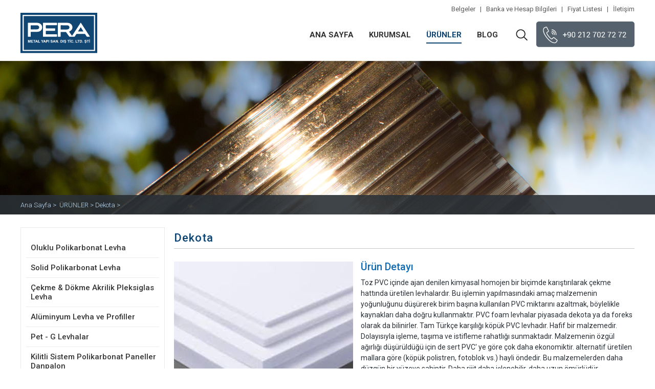

--- FILE ---
content_type: text/html
request_url: https://www.polikarbondeposu.com/tr-TR/dekota/3/116/0
body_size: 89782
content:
<!DOCTYPE html PUBLIC "-//W3C//DTD XHTML 1.0 Transitional//EN" "http://www.w3.org/TR/xhtml1/DTD/xhtml1-transitional.dtd">
<html xmlns="http://www.w3.org/1999/xhtml">
<head>
<!-- Google Tag Manager -->
<script>(function(w,d,s,l,i){w[l]=w[l]||[];w[l].push({'gtm.start':
new Date().getTime(),event:'gtm.js'});var f=d.getElementsByTagName(s)[0],
j=d.createElement(s),dl=l!='dataLayer'?'&l='+l:'';j.async=true;j.src=
'https://www.googletagmanager.com/gtm.js?id='+i+dl;f.parentNode.insertBefore(j,f);
})(window,document,'script','dataLayer','GTM-PND835R');</script>
<!-- End Google Tag Manager -->

<meta http-equiv="Content-Type" content="text/html; charset=iso-8859-9" />
<meta name="viewport" content="width=device-width, initial-scale=1.0" />

<title>Dekota | </title>
<meta name="description" content=" | Ürün yelpazemizi daha da genişleterek Polikabonat Levha, Pleksi Akrilik Levhalar, Alüminyum Levhalar, Alüminyum Profiller ve Kompozit Levhalar gibi endüstriyel levhaları büyük bir titizlik ile müşterilerimizin hizmetine sunmaktayız. Türkiye'de bir ilke imza atarak internet satış kanalı yanında, toptan polikarbonat ürünleri satışı da gerçekleştirmekteyiz. Polikarbon Deposu sektördeki en beğenilen markaların da bayiliğini yapmaktadır."/>
<meta name="keywords" content=" | polikarbon, polikarbon levha, polikarbon sera, polikarbon sundurma, polikarbon levha ikitelli, solid polikarbon levha, polikarbon plaka, polikarbon levha fiyatları, polikarbon çatı, polikarbon fiyatları, solid polikarbon, polikarbon cam, polikarbon malzeme, oluklu polikarbon, polikarbon çatı kaplama, polikarbon ankara, polikarbonat, polikarbonat levha üreticileri, solid polikarbonat levha, şeffaf oluklu polikarbonat levha, polikarbonat çatı paneli, polikarbonat boru, pleksi, pleksi plakalık, pleksiglas, pleksi plaka fiyatları, pleksi levha, pleksi fiyatları, şeffaf pleksi levha, pleksi levha fiyatları, ucuz pleksi, kompozit panel, kompozit fiyatları, alüminyum kompozit, kompozit levha, alüminyum kompozit fiyatları, asaş kompozit, sandviç panel, kompozit, kompozit kaplama, akrilik, reklam malzemeleri, akrilik levha, birleşik akrilik, akrilik panel, akrilik levha fiyatları, akrilik panel fiyatları, akrilik malzeme, akrilik plaka, akrilik pleksi, akrilik levha üreticileri "/>
<link rel="canonical" href="/tr-TR/dekota/3/116/0" />
<meta property="og:locale" content="tr_TR" />
<meta property="og:type" content="website" />
<meta property="og:title" content="Dekota" />
<meta property="og:description" content="" />
<meta property="og:url" content="/tr-TR/dekota/3/116/0" />
<meta property="og:site_name" content="Pera Metal" />
<meta property="article:tag" content="Pera Metal" />
<meta property="article:section" content="Pera Metal" />
<meta property="article:published_time" content="22.4.2019 16:03:39" />
<meta property="article:modified_time" content="22.4.2019 16:03:39" />
<meta property="og:updated_time" content="22.4.2019 15:36:11" />
<meta property="og:image" content="http://polikarbondeposu.com/Assets/Images/" />
<meta name="format-detection" content="telephone=no">
<meta name="googlebot" content="All, Index, Follow" />
<meta name="Robots" content="All, Index, Follow" />
<meta name="rating" content="General" />
<meta name="revisit-after" content="1 days" />
<meta name="distribution" content="global" />
<link rel="shortcut icon" href="/favicon.ico" />

<link rel="stylesheet" type="text/css" href="/common/css/style.css" media="all">
<link rel="stylesheet" type="text/css" href="/common/js/jquery.fancybox-1.3.4.css" media="screen" />
<link rel="stylesheet" type="text/css" href="/common/js/superfish.css" media="screen">

<script type="text/javascript" src="/js/jquery.js"></script>
<script type="text/javascript" src="/js/jquery.carouFredSel-6.1.0-packed.js"></script>

<script type="text/javascript">
		   <!--
		   function toggle_visibility(id) {
		   var e = document.getElementById(id);
		   if(e.style.display == 'block')
			  e.style.display = 'none';
		   else
			  e.style.display = 'block';
		   }
		   //-->
</script>


<script type="text/javascript" src="/common/js/jquery.fancybox-1.3.4.pack.js"></script>
<script src="/common/js/jcarousellite_1.0.1.pack.js" type="text/javascript"></script>
<script type="text/javascript" src="/common/js/jquery.tinycarousel.min.js"></script>

<script type="text/javascript" src="/common/js/accordion/jquery.equal-h.js"></script>
<script type="text/javascript" src="/common/js/accordion/jquery.accordion.js"></script>

<script type="text/javascript">
	$(document).ready(function() {
	
	$("#navigation4").accordion({ initShow: "div.current" });
	
	
	$("a[rel=example_group]").fancybox({
		'transitionIn'		: 'none',
		'transitionOut'		: 'none',
		'titlePosition' 	: 'over',
		'overlayOpacity'    : '0.9',
		'overlayColor'		: '#000',
		'titleFormat'		: function(title, currentArray, currentIndex, currentOpts) {
			return '';
		}
	});
	
	$("a[rel=example_group2]").fancybox({
		'transitionIn'		: 'none',
		'transitionOut'		: 'none',
		'titlePosition' 	: 'over',
		'overlayOpacity'    : '0.9',
		'overlayColor'		: '#000',
		'titleFormat'		: function(title, currentArray, currentIndex, currentOpts) {
			return '';
		}
	});
	
	$("a[rel=example_group3]").fancybox({
		'transitionIn'		: 'none',
		'transitionOut'		: 'none',
		'titlePosition' 	: 'over',
		'overlayOpacity'    : '0.9',
		'overlayColor'		: '#000',
		'titleFormat'		: function(title, currentArray, currentIndex, currentOpts) {
			return '';
		}
	});
	
	$("a[rel=example_group4]").fancybox({
		'transitionIn'		: 'none',
		'transitionOut'		: 'none',
		'titlePosition' 	: 'over',
		'overlayOpacity'    : '0.9',
		'overlayColor'		: '#000',
		'titleFormat'		: function(title, currentArray, currentIndex, currentOpts) {
			return '';
		}
	});
	
	$("a[rel=example_group5]").fancybox({
		'transitionIn'		: 'none',
		'transitionOut'		: 'none',
		'titlePosition' 	: 'over',
		'overlayOpacity'    : '0.9',
		'overlayColor'		: '#000',
		'titleFormat'		: function(title, currentArray, currentIndex, currentOpts) {
			return '';
		}
	});
	
	$("a[rel=example_group6]").fancybox({
		'transitionIn'		: 'none',
		'transitionOut'		: 'none',
		'titlePosition' 	: 'over',
		'overlayOpacity'    : '0.9',
		'overlayColor'		: '#000',
		'titleFormat'		: function(title, currentArray, currentIndex, currentOpts) {
			return '';
		}
	});
	
	
	$("a[rel=example_group7]").fancybox({
		'transitionIn'		: 'none',
		'transitionOut'		: 'none',
		'titlePosition' 	: 'over',
		'overlayOpacity'    : '0.9',
		'overlayColor'		: '#000',
		'titleFormat'		: function(title, currentArray, currentIndex, currentOpts) {
			return '';
		}
	});
	
	$("a[rel=g1]").fancybox({
		'transitionIn'		: 'none',
		'transitionOut'		: 'none',
		'titlePosition' 	: 'over',
		'overlayOpacity'    : '0.9',
		'overlayColor'		: '#000',
		'titleFormat'		: function(title, currentArray, currentIndex, currentOpts) {
			return '';
		}
	});
	
	$("a[rel=g2]").fancybox({
		'transitionIn'		: 'none',
		'transitionOut'		: 'none',
		'titlePosition' 	: 'over',
		'overlayOpacity'    : '0.9',
		'overlayColor'		: '#000',
		'titleFormat'		: function(title, currentArray, currentIndex, currentOpts) {
			return '';
		}
	});
	
	$("a[rel=g3]").fancybox({
		'transitionIn'		: 'none',
		'transitionOut'		: 'none',
		'titlePosition' 	: 'over',
		'overlayOpacity'    : '0.9',
		'overlayColor'		: '#000',
		'titleFormat'		: function(title, currentArray, currentIndex, currentOpts) {
			return '';
		}
	});
	
	$("a[rel=g4]").fancybox({
		'transitionIn'		: 'none',
		'transitionOut'		: 'none',
		'titlePosition' 	: 'over',
		'overlayOpacity'    : '0.9',
		'overlayColor'		: '#000',
		'titleFormat'		: function(title, currentArray, currentIndex, currentOpts) {
			return '';
		}
	});
	
	$("a[rel=g5]").fancybox({
		'transitionIn'		: 'none',
		'transitionOut'		: 'none',
		'titlePosition' 	: 'over',
		'overlayOpacity'    : '0.9',
		'overlayColor'		: '#000',
		'titleFormat'		: function(title, currentArray, currentIndex, currentOpts) {
			return '';
		}
	});
	
	$("a[rel=g6]").fancybox({
		'transitionIn'		: 'none',
		'transitionOut'		: 'none',
		'titlePosition' 	: 'over',
		'overlayOpacity'    : '0.9',
		'overlayColor'		: '#000',
		'titleFormat'		: function(title, currentArray, currentIndex, currentOpts) {
			return '';
		}
	});
	
	$("a[rel=g7]").fancybox({
		'transitionIn'		: 'none',
		'transitionOut'		: 'none',
		'titlePosition' 	: 'over',
		'overlayOpacity'    : '0.9',
		'overlayColor'		: '#000',
		'titleFormat'		: function(title, currentArray, currentIndex, currentOpts) {
			return '';
		}
	});
	
	$("a[rel=g8]").fancybox({
		'transitionIn'		: 'none',
		'transitionOut'		: 'none',
		'titlePosition' 	: 'over',
		'overlayOpacity'    : '0.9',
		'overlayColor'		: '#000',
		'titleFormat'		: function(title, currentArray, currentIndex, currentOpts) {
			return '';
		}
	});
	
	$("a[rel=g9]").fancybox({
		'transitionIn'		: 'none',
		'transitionOut'		: 'none',
		'titlePosition' 	: 'over',
		'overlayOpacity'    : '0.9',
		'overlayColor'		: '#000',
		'titleFormat'		: function(title, currentArray, currentIndex, currentOpts) {
			return '';
		}
	});
	
	$("a[rel=g10]").fancybox({
		'transitionIn'		: 'none',
		'transitionOut'		: 'none',
		'titlePosition' 	: 'over',
		'overlayOpacity'    : '0.9',
		'overlayColor'		: '#000',
		'titleFormat'		: function(title, currentArray, currentIndex, currentOpts) {
			return '';
		}
	});
	
	$("a[rel=g11]").fancybox({
		'transitionIn'		: 'none',
		'transitionOut'		: 'none',
		'titlePosition' 	: 'over',
		'overlayOpacity'    : '0.9',
		'overlayColor'		: '#000',
		'titleFormat'		: function(title, currentArray, currentIndex, currentOpts) {
			return '';
		}
	});
	
	$("a[rel=g12]").fancybox({
		'transitionIn'		: 'none',
		'transitionOut'		: 'none',
		'titlePosition' 	: 'over',
		'overlayOpacity'    : '0.9',
		'overlayColor'		: '#000',
		'titleFormat'		: function(title, currentArray, currentIndex, currentOpts) {
			return '';
		}
	});
	
	$("a[rel=g13]").fancybox({
		'transitionIn'		: 'none',
		'transitionOut'		: 'none',
		'titlePosition' 	: 'over',
		'overlayOpacity'    : '0.9',
		'overlayColor'		: '#000',
		'titleFormat'		: function(title, currentArray, currentIndex, currentOpts) {
			return '';
		}
	});
	
	$("a[rel=g14]").fancybox({
		'transitionIn'		: 'none',
		'transitionOut'		: 'none',
		'titlePosition' 	: 'over',
		'overlayOpacity'    : '0.9',
		'overlayColor'		: '#000',
		'titleFormat'		: function(title, currentArray, currentIndex, currentOpts) {
			return '';
		}
	});
	
	$(".various1").fancybox({
				'width'				: 850,
				'height'			: 470,
				'autoScale'			: false,
				'transitionIn'		: 'none',
				'transitionOut'		: 'none',
				'type'				: 'iframe'
	});
});

</script>



</head>
<body>

<style type="text/css">
.ust-bg {
	background-image:url(/common/images/ust-bg.jpg);
	min-height:300px;
	background-position:top center;
	background-repeat:no-repeat;
}
</style>

<!-- begin body1200 -->
<div class="body1200">
  <!-- begin page -->
  <div class="page">
    <!-- begin top-right -->
    <div class="top-right"> <a href="/tr-TR/teknik-belgelerimiz/52/53">Belgeler</a>&nbsp;&nbsp;&nbsp;|&nbsp;&nbsp;&nbsp;<a href="/tr-TR/banka-hesap-bilgileri/23/26/0">Banka ve Hesap Bilgileri</a>&nbsp;&nbsp;&nbsp;|&nbsp;&nbsp;&nbsp;<a href="/tr-TR/fiyat-listesi/83/84/0">Fiyat Listesi</a>&nbsp;&nbsp;&nbsp;|&nbsp;&nbsp;&nbsp;<a href="/tr-TR/iletisim-bilgileri/23/24/0">İletişim</a>
      <div class="clear"></div>
    </div>
    <!-- end top-right -->
    <div class="clear"></div>
    <!-- begin logo -->
    
    <a href="/tr-TR/AnaSayfa"><img src="/common/images/logo.svg" alt="Pera Metal" border="0" width="150" style="float:left; margin-bottom:15px;" /> </a>
    
    <!-- end logo -->
    <!-- begin menu -->
    <div class="menu">
      
          
            <ul class="sf-menu">
            
                
            <li>
            <a  href="/tr-TR/AnaSayfa/" target="_self" class=""> ANA SAYFA
            </a>
                              
			
            </li>               
         
                
            <li>
            <a  href="/tr-TR/pera-metal-tarihce/2/5/0/" target="_self" class=""> KURUMSAL
            </a>
                              
			
            </li>               
         
                
            <li>
            <a  href="/tr-TR/urunler/3/0/" target="_self" class="on" class=""> ÜRÜNLER
            </a>
                              
			
            </li>               
         
                
            <li>
            <a  href="/tr-TR/blog/4/27/0/" target="_self" class=""> BLOG
            </a>
                              
			
            </li>               
         
     </ul>
	
      <!-- begin brd -->
      <a href="#" onClick="toggle_visibility('arama');"><img src="/common/images/btn.jpg" alt="" border="0" style="margin:3px 15px 0 0; float:left;" /></a>
      <!-- end brd -->
      <!-- begin telefon -->
      <a href="tel:+902127027272"> <img src="/common/images/telefon.png" alt="" border="0" style="float:left; margin-top:-8px;" /> </a>
      <!-- end telefon -->
      <div class="clear"></div>
    </div>
    <!-- end menu -->
    <div class="clear"></div>
  </div>
  <!-- end page -->
  <div class="clear"></div>
  <!-- begin header -->
  <div class="ust-bg">
    <!-- begin page -->
    <div class="page">
      <!-- begin arama -->
      <div style="min-height:100px;">
        <div id="arama" style="display:none; background-color:#191919; padding:8px 0px 10px 10px; width:310px; float:right;">
          <!-- arama-blm-bg -->
          <div class="arama-blm-bg">
            <!-- begin arama-baslik -->
            <div class="arama-baslik">Size Nasıl Yardımcı Olabiliriz </div>
            <!-- end arama-baslik -->
             <form action="/tr-TR/arama/" method="post" style="float:left;">
             <input type="text" name="Fara" value="Ürün Arama" onBlur="if (this.value=='') { this.value='Ürün Arama';}" onFocus="if (this.value=='Ürün Arama'){this.value=''}" class="srch-input-arama">
              <input type="image" value="ARA" class="src-gnder" src="/common/images/btnic.png" width="30" height="30" alt="Ara Button" style="margin-top:0px; margin-left:9px;" />
            </form>
            <div class="clear"></div>
          </div>
          <!-- end arama-blm-bg -->
          <div class="clear"></div>
        </div>
        <!-- end arama -->
      </div>
      <!-- end min -->
      <div class="clear"></div>
    </div>
    <!-- end page -->
    <div class="clear"></div>
  </div>
  <!-- end ust-bg -->
  <!-- begin break-bg -->
  <div class="break-bg">
    <!-- begin page -->
    <div class="page">
      <!-- begin break -->
      <div class="break">
        
            <a href="/tr-TR/AnaSayfa">
            Ana Sayfa
            </a>
            
             >&nbsp; <a href="/tr-TR/urunler/3/0" title="Ürünler ">ÜRÜNLER > </a><a href="/tr-TR/dekota/3/116/0" title="Dekota ">Dekota > </a>
      </div>
      <!-- end break -->
      <div class="clear"></div>
    </div>
    <!-- end page -->
    <div class="clear"></div>
  </div>
  <!-- end break-bg -->
  <div class="clear"></div>
  <!-- begşn page -->
  <div class="page">
    <!-- begin left-blm -->
    <div class="left-blm">
      <!-- begin left-menu -->
      <div class="left-menu">
        
        <ul id="navigation-menu">
          
          <li id="cat"><a href="/tr-TR/oluklu-polikarbonat-levha/3/8/0" >Oluklu Polikarbonat Levha</a>
            
            <ul  style="display:none;" >
            
          <li> <a  href="/tr-TR/iki-duvarli-polikarbonat-levha/3/8/63" target="_self">İki Duvarlı Polikarbonat Levha </a> </li>
          
          <li> <a  href="/tr-TR/dort-duvarli-polikarbonat-levha/3/8/66" target="_self">Dört Duvarlı Polikarbonat Levha </a> </li>
          
        </ul>
        
        </li>
        
          <li id="cat"><a href="/tr-TR/solid-polikarbonat-levha/3/9/0" >Solid Polikarbonat Levha</a>
            
        </li>
        
          <li id="cat"><a href="/tr-TR/cekme-dokme-akrilik-pleksiglas-levha/3/10/0" >Çekme & Dökme Akrilik Pleksiglas Levha</a>
            
        </li>
        
          <li id="cat"><a href="/tr-TR/aluminyum-levha-ve-profiller/3/11/0" >Alüminyum Levha ve Profiller</a>
            
        </li>
        
          <li id="cat"><a href="/tr-TR/pet-g-levhalar/3/12/0" >Pet - G Levhalar</a>
            
        </li>
        
          <li id="cat"><a href="/tr-TR/kilitli-sistem-polikarbonat-paneller-danpalon/3/59/0" >Kilitli Sistem Polikarbonat Paneller Danpalon</a>
            
        </li>
        
          <li id="cat"><a href="/tr-TR/sandvic-panel-arasi-polikarbonat-levha/3/71/0" >Sandviç Panel Arası Polikarbonat Levha</a>
            
        </li>
        
          <li id="cat"><a href="/tr-TR/akrilik-pleksi-ayna/3/113/0" >Akrilik-Pleksi Ayna</a>
            
        </li>
        
          <li id="cat"><a href="/tr-TR/pleksi-akrilik-levhalar/3/115" >Pleksi-Akrilik Levhalar</a>
            
        </li>
        
          <li id="main_cat"><a href="/tr-TR/dekota/3/116/0" class="on">Dekota</a>
            
        </li>
        
          <li id="cat"><a href="/tr-TR/aluminyum-kompozit-panel/3/120" >Alüminyum Kompozit Panel</a>
            
        </li>
        
          <li id="cat"><a href="/tr-TR/polikarbon-aksesuar-ve-montaj-ekipmanlari/3/76/0" >Polikarbon Aksesuar ve Montaj Ekipmanları</a>
            
        </li>
        
          <li id="cat"><a href="/tr-TR/uygulamalar/3/14/0" >Uygulamalar</a>
            
        </li>
        
        </ul>
        
      </div>
      <!-- end left-menu -->
      <div class="clear"></div>
    </div>
    <!-- end left-blm -->
    <!-- begin right-blm -->
    <div class="right-blm">
      
      <!-- begin text-blm -->
      <div class="text-blm">
        <h1>Dekota</h1>
        <div class="clear"></div>
        
        <div class="clear"></div>
        
        <div class="clear"></div>
           
        
         <div class="clear"></div>
        
        
        <div class="clear"></div>
        
        <div class="clear"></div>
        
        <div class="clear"></div>
        
        <!-- begin ic-detay-resim -->
        <a href="/Assets/Images/dekota.jpg" class="fancybox" rel="g3" style="color:#ccc; text-align:center;"> <img src="/Assets/Images/dekota.jpg" alt="Dekota" border="0" style="float:left; margin:0 15px 10px 0px;" width="350" /> </a>
        <!-- end ic-detay-resim -->
        <div style="font-size:20px; color:#106bb3; font-weight:500; margin:5px 0 10px 0;">Ürün Detayı</div>
        Toz PVC i&ccedil;inde ajan denilen kimyasal homojen bir bi&ccedil;imde karıştırılarak &ccedil;ekme hattında &uuml;retilen levhalardır. Bu işlemin yapılmasındaki ama&ccedil; malzemenin yoğunluğunu d&uuml;ş&uuml;rerek birim başına kullanılan PVC miktarını azaltmak, b&ouml;ylelikle kaynakları daha doğru kullanmaktır. PVC foam levhalar piyasada dekota ya da foreks olarak da bilinirler. Tam T&uuml;rk&ccedil;e karşılığı k&ouml;p&uuml;k PVC levhadır. Hafif bir malzemedir. Dolayısıyla işleme, taşıma ve istifleme rahatlığı sunmaktadır. Malzemenin &ouml;zg&uuml;l ağırlığı d&uuml;ş&uuml;r&uuml;ld&uuml;ğ&uuml; i&ccedil;in de sert PVC&#39; ye g&ouml;re &ccedil;ok daha ekonomiktir. alternatif &uuml;retilen mallara g&ouml;re (k&ouml;p&uuml;k polistren, fotoblok vs.) hayli &ouml;ndedir. Bu malzemelerden daha d&uuml;zg&uuml;n bir y&uuml;zeye sahiptir. Daha rijit daha işlenebilir, daha uzun &ouml;m&uuml;rl&uuml;d&uuml;r.<br />

        <div class="clear"></div>
        <script type="text/javascript">
			$(document).ready(function () {
					
			$(".tab-content").hide();
			$("ul.tabs li:first").addClass("active").show();
			$(".tab-content:first").show();
				
			$("ul.tabs li").click(function () {
			$("ul.tabs li").removeClass("active");
			$(this).addClass("active");
			$(".tab-content").hide();
			
			$(this).addClass('on');
			$(this).parent('li').siblings('li').find('a').removeClass('on');
			var activeTab = $(this).find("a").attr("href");
			$(activeTab).fadeIn();
			return false;
			  });
			});
		  </script>
        <div class="clear"></div>
        
        <!-- Begin alt-menu -->
        <div class="alt-menu">
          <!-- Begin tabs -->
          <ul class="tabs">
            
            <li> <a href="#tab-117"> Kullanım Alanları </a> </li>
            
            <li> <a href="#tab-118"> Özellikler </a> </li>
            
            <li> <a href="#tab-119"> Teknik Özellikler </a> </li>
            
            <li> <a href="#tab-125"> Foto Galeri </a> </li>
            
          </ul>
          <!-- end tabs -->
        </div>
        <!-- end alt-menu -->
        <div class="clear"></div>
        
        <!-- Begin tab-panels-detay -->
        <div id="tab-panels">
          
          <div id="tab-117" class="tab-content">
            <div class="clear"></div>
            &raquo; Dijital ve Serigraf Baskılama<br />
&raquo; Satış Standı<br />
&raquo; Etiketleme<br />
&raquo; Masa Tablası Olarak Kullanma<br />
&raquo; Ara B&ouml;lme<br />
&raquo; Mağaza İ&ccedil;i Tasarım<br />
&raquo; &Ccedil;atı Kaplama<br />
&raquo; İ&ccedil; Mekan Giydirme<br />
&raquo; Tanıtım Sistemleri<br />
&raquo; Sağlık Sekt&ouml;r&uuml;<br />
&raquo; Mobilya Sekt&ouml;r&uuml;<br />
&raquo; Kapı ve Diğer Yapı Ekipmanları

            <div class="clear"></div>
            
            <div class="clear"></div>
            
            <div class="clear"></div>
            
            <div class="clear"></div>
            
            <div class="clear"></div>
          </div>
          
          <div id="tab-118" class="tab-content">
            <div class="clear"></div>
            &raquo; D&uuml;zg&uuml;n Y&uuml;zeyli<br />
&raquo; Baskıyı &Ccedil;ok Rahat Tutar<br />
&raquo; Hava Şartlarına Dayanıklıdır<br />
&raquo; Taşıması Kolay<br />
&raquo; Darbeye Dayanıklı<br />
&raquo; İşlemesi Kolay<br />
&raquo; Kimyevi Maddelere Dayanıklı<br />
&raquo; Mukabili Pek &Ccedil;ok Mala G&ouml;re Ucuz<br />
&raquo; Uzun &Ouml;m&uuml;rl&uuml;<br />

            <div class="clear"></div>
            
            <div class="clear"></div>
            
            <div class="clear"></div>
            
            <div class="clear"></div>
            
            <div class="clear"></div>
          </div>
          
          <div id="tab-119" class="tab-content">
            <div class="clear"></div>
            <table border="0" cellspacing="0" cellpadding="0" width="100%" class="tablocss">
	<tbody>
		<tr>
			<td><strong>TEKNİK &Ouml;ZELLİKLER</strong></td>
			<td><strong>BİRİM</strong></td>
			<td><strong>DEĞER</strong></td>
			<td><strong>STANDART</strong></td>
		</tr>
		<tr>
			<td>&Ouml;zg&uuml;l Ağırlık</td>
			<td>g/cm3</td>
			<td>0,50 - 0,70</td>
			<td>DIN EN ISO 1183</td>
		</tr>
		<tr>
			<td>E-Mod&uuml;ll&uuml;</td>
			<td>Mpa</td>
			<td>1100</td>
			<td>ISO 527 (50mm/min)</td>
		</tr>
		<tr>
			<td>Darbe Dayanımı</td>
			<td>kj/m2</td>
			<td>17,2</td>
			<td>ISO 179/1 Eu</td>
		</tr>
		<tr>
			<td>Darbe Dayanımı, &Ccedil;entikli</td>
			<td>kj/m2</td>
			<td>3,1</td>
			<td>ISO 179/1 Ea</td>
		</tr>
		<tr>
			<td>Gerilme Dayanımı</td>
			<td>Mpa</td>
			<td>19,5</td>
			<td>ISO 527 (50mm/min)</td>
		</tr>
		<tr>
			<td>Esneme Dayanımı</td>
			<td>Mpa</td>
			<td>32,9</td>
			<td>ISO 178 (2mm/min)</td>
		</tr>
		<tr>
			<td>Kenar Sertlik</td>
			<td>D</td>
			<td>44-47</td>
			<td>ISO 868</td>
		</tr>
		<tr>
			<td>Y&uuml;zey Direnci</td>
			<td>ROE&Omega;</td>
			<td>2,00E+14</td>
			<td>DIN IEC 60 167</td>
		</tr>
		<tr>
			<td>Ses Direnci</td>
			<td>ROE&Omega;</td>
			<td>1,86E+14</td>
			<td>EIN IEC 60 167</td>
		</tr>
		<tr>
			<td>Dielektrik Sabiti</td>
			<td>Er</td>
			<td>1,8-2,1</td>
			<td>DIN 53 483</td>
		</tr>
		<tr>
			<td>Genleşme Katsayısı</td>
			<td>104&nbsp;/ K</td>
			<td>6X10-5</td>
			<td>DIN 53 752</td>
		</tr>
		<tr>
			<td>Sıkıştırma Dayanıklılığı</td>
			<td>N/mm2</td>
			<td>&nbsp;</td>
			<td>&nbsp;</td>
		</tr>
		<tr>
			<td>Vicat Yumuşama Noktası</td>
			<td>oC</td>
			<td>57</td>
			<td>ISO 306 (B 50)</td>
		</tr>
		<tr>
			<td>Isı Saptırma Sıcaklığı</td>
			<td>oC</td>
			<td>57</td>
			<td>ISO 75 - 2 (1,8 Mpa)</td>
		</tr>
		<tr>
			<td>Su Emilimi</td>
			<td>%</td>
			<td>0,9</td>
			<td>ISO 62 (216 saat sonra)</td>
		</tr>
		<tr>
			<td>Ses Yalıtımı</td>
			<td>Db</td>
			<td>24-28</td>
			<td>DIN ISO 717-1</td>
		</tr>
		<tr>
			<td>Isı İletkenliği</td>
			<td>W/M2k</td>
			<td>3-3,7</td>
			<td>DIN 52 612</td>
		</tr>
		<tr>
			<td>Tolerans Uzunluğu</td>
			<td>mm</td>
			<td>8</td>
			<td>&nbsp;</td>
		</tr>
		<tr>
			<td>Tolerans En</td>
			<td>mm</td>
			<td>1</td>
			<td>&nbsp;</td>
		</tr>
	</tbody>
</table>

            <div class="clear"></div>
            
            <div class="clear"></div>
            
            <div class="clear"></div>
            
            <div class="clear"></div>
            
            <div class="clear"></div>
          </div>
          
          <div id="tab-125" class="tab-content">
            <div class="clear"></div>
            
            <div class="clear"></div>
            
            <div class="clear"></div>
            
            <div class="clear"></div>
            
            <!-- begin galeri -->
            <div style=" margin:5px 10px 10px 0; float:left;"> <a href="/Assets/Images/dekota_215041621421302.JPG_1596249_buyuk.jpg" class="fancybox" rel="g4" style="color:#ccc; text-align:center;"> <img src="/Assets/Images/dekota_215041621421302.JPG_120104_K.jpg" alt="" border="0" style="border:1px solid #ccc;" width="224" height="150" />
              <div style="font-size: 11px; text-align: center; color: #333333 !important; width: 194px; height: 20px; line-height: 13px; margin-top: 7px; padding: 5px 15px;"></div>
              </a> </div>
            <!-- end galeri -->
            
            <div class="clear"></div>
            
            <div class="clear"></div>
          </div>
          
          <div class="clear"></div>
        </div>
        <!-- tabss -->
        
        <div class="clear"></div>
      </div>
      <!-- end text-blm -->
      
      <div class="clear"></div>
    </div>
    <!-- end right-lbm -->
    <div class="clear"></div>
  </div>
  <!-- end page -->
  <div class="clear"></div>
  <!-- begin footer-bg -->
  <div class="footer-bg">
    <!-- begin page -->
    <div class="page">
      <!-- begin ft-menu -->
      <div class="ft-menu" style="margin-right:110px;">
        <!-- begin ft-tt -->
        <div class="ft-tt">Ürünler</div>
        <!-- end ft-tt -->
        <div class="clear"></div>
        <img src="/common/images/czg-280.png" alt="" border="0" style="margin-bottom:25px;" />
        <div class="clear"></div>
        
        <!-- begin ft-bslk -->
        <a  href="/tr-TR/oluklu-polikarbonat-levha/3/8/0" target="_self" class="ft-bslk"> <img src="/common/images/menu-ok.png" alt="" border="0" style="float:left; margin-right:5px; margin-top:2px;" />Oluklu Polikarbonat Levha </a>
        <!-- end ft-bslk -->
        
        <!-- begin ft-bslk -->
        <a  href="/tr-TR/solid-polikarbonat-levha/3/9/0" target="_self" class="ft-bslk"> <img src="/common/images/menu-ok.png" alt="" border="0" style="float:left; margin-right:5px; margin-top:2px;" />Solid Polikarbonat Levha </a>
        <!-- end ft-bslk -->
        
        <!-- begin ft-bslk -->
        <a  href="/tr-TR/cekme-dokme-akrilik-pleksiglas-levha/3/10/0" target="_self" class="ft-bslk"> <img src="/common/images/menu-ok.png" alt="" border="0" style="float:left; margin-right:5px; margin-top:2px;" />Çekme & Dökme Akrilik Pleksiglas Levha </a>
        <!-- end ft-bslk -->
        
        <!-- begin ft-bslk -->
        <a  href="/tr-TR/aluminyum-levha-ve-profiller/3/11/0" target="_self" class="ft-bslk"> <img src="/common/images/menu-ok.png" alt="" border="0" style="float:left; margin-right:5px; margin-top:2px;" />Alüminyum Levha ve Profiller </a>
        <!-- end ft-bslk -->
        
        <!-- begin ft-bslk -->
        <a  href="/tr-TR/pet-g-levhalar/3/12/0" target="_self" class="ft-bslk"> <img src="/common/images/menu-ok.png" alt="" border="0" style="float:left; margin-right:5px; margin-top:2px;" />Pet - G Levhalar </a>
        <!-- end ft-bslk -->
        
        <!-- begin ft-bslk -->
        <a  href="/tr-TR/kilitli-sistem-polikarbonat-paneller-danpalon/3/59/0" target="_self" class="ft-bslk"> <img src="/common/images/menu-ok.png" alt="" border="0" style="float:left; margin-right:5px; margin-top:2px;" />Kilitli Sistem Polikarbonat Paneller Danpalon </a>
        <!-- end ft-bslk -->
        
        <!-- begin ft-bslk -->
        <a  href="/tr-TR/sandvic-panel-arasi-polikarbonat-levha/3/71/0" target="_self" class="ft-bslk"> <img src="/common/images/menu-ok.png" alt="" border="0" style="float:left; margin-right:5px; margin-top:2px;" />Sandviç Panel Arası Polikarbonat Levha </a>
        <!-- end ft-bslk -->
        
        <!-- begin ft-bslk -->
        <a  href="/tr-TR/akrilik-pleksi-ayna/3/113/0" target="_self" class="ft-bslk"> <img src="/common/images/menu-ok.png" alt="" border="0" style="float:left; margin-right:5px; margin-top:2px;" />Akrilik-Pleksi Ayna </a>
        <!-- end ft-bslk -->
        
        <!-- begin ft-bslk -->
        <a  href="/tr-TR/pleksi-akrilik-levhalar/3/115" target="_self" class="ft-bslk"> <img src="/common/images/menu-ok.png" alt="" border="0" style="float:left; margin-right:5px; margin-top:2px;" />Pleksi-Akrilik Levhalar </a>
        <!-- end ft-bslk -->
        
        <!-- begin ft-bslk -->
        <a  href="/tr-TR/dekota/3/116/0" target="_self" class="ft-bslk"> <img src="/common/images/menu-ok.png" alt="" border="0" style="float:left; margin-right:5px; margin-top:2px;" />Dekota </a>
        <!-- end ft-bslk -->
        
        <!-- begin ft-bslk -->
        <a  href="/tr-TR/aluminyum-kompozit-panel/3/120"  class="ft-bslk"> <img src="/common/images/menu-ok.png" alt="" border="0" style="float:left; margin-right:5px; margin-top:2px;" />Alüminyum Kompozit Panel </a>
        <!-- end ft-bslk -->
        
        <!-- begin ft-bslk -->
        <a  href="/tr-TR/polikarbon-aksesuar-ve-montaj-ekipmanlari/3/76/0" target="_self" class="ft-bslk"> <img src="/common/images/menu-ok.png" alt="" border="0" style="float:left; margin-right:5px; margin-top:2px;" />Polikarbon Aksesuar ve Montaj Ekipmanları </a>
        <!-- end ft-bslk -->
        
        <!-- begin ft-bslk -->
        <a  href="/tr-TR/uygulamalar/3/14/0" target="_self" class="ft-bslk"> <img src="/common/images/menu-ok.png" alt="" border="0" style="float:left; margin-right:5px; margin-top:2px;" />Uygulamalar </a>
        <!-- end ft-bslk -->
        
        <div class="clear"></div>
      </div>
      <!-- end ft-menu -->
      <!-- begin ft-menu -->
      <div class="ft-menu" style="margin-right:110px;">
        <!-- begin ft-tt -->
        <div class="ft-tt">Kurumsal</div>
        <!-- end ft-tt -->
        <div class="clear"></div>
        <img src="/common/images/czg-280.png" alt="" border="0" style="margin-bottom:25px;" />
        <div class="clear"></div>
        
        <!-- begin ft-bslk -->
        <a  href="/tr-TR/pera-metal-tarihce/2/5/0" target="_self" class="ft-bslk"> <img src="/common/images/menu-ok.png" alt="" border="0" style="float:left; margin-right:5px; margin-top:2px;" />Pera Metal Tarihçe </a>
        <!-- end ft-bslk -->
        
        <!-- begin ft-bslk -->
        <a  href="/tr-TR/misyon-vizyon/2/6" target="_self" class="ft-bslk"> <img src="/common/images/menu-ok.png" alt="" border="0" style="float:left; margin-right:5px; margin-top:2px;" />Misyon & Vizyon </a>
        <!-- end ft-bslk -->
        
        <!-- begin ft-bslk -->
        <a  href="/tr-TR/sertifika-ve-belgeler/2/7" target="_self" class="ft-bslk"> <img src="/common/images/menu-ok.png" alt="" border="0" style="float:left; margin-right:5px; margin-top:2px;" />Sertifika ve Belgeler </a>
        <!-- end ft-bslk -->
        
        <div class="clear"></div>
      </div>
      <!-- end ft-menu -->
      <!-- begin e-bulten-blm -->
      <div class="e-bulten-blm">
        <!-- begin ft-tt -->
        <div class="ft-tt">Bize Ulaşın</div>
        <!-- end ft-tt -->
        <div class="clear"></div>
        <img src="/common/images/czg-280.png" alt="" border="0" style="margin-bottom:25px;" />
        <div class="clear"></div>
        <!-- begin mail-txt -->
        <div class="mail-txt"> Demirciler Sitesi 4. Cadde No:44 Zeytinburnu / İstanbul<br />
          +90 212 702 72 72<br />

          
          info@polikarbondeposu.com</div>
        <!-- end mail-txt -->
        <div class="clear"></div>
        <!-- begin sh1 -->
        <a href="#"> <img src="/common/images/sh1.png" alt="" border="0" style="float:left;  margin:15px 10px 0px 0;" /> </a>
        <!-- end sh1 -->
        <!-- begin sh1 -->
        <a href="#"> <img src="/common/images/sh2.png" alt="" border="0" style="float:left;  margin:15px 10px 0px 0;" /> </a>
        <!-- end sh1 -->
        <!-- begin sh1 -->
        <a href="#"> <img src="/common/images/sh3.png" alt="" border="0" style="float:left;  margin:15px 10px 0px 0;" /> </a>
        <!-- end sh1 -->
        <!-- begin sh1 -->
        <a href="#"> <img src="/common/images/sh4.png" alt="" border="0" style="float:left;  margin:15px 10px 0px 0;" /> </a>
        <!-- end sh1 -->
        <!-- begin sh1 -->
        <a href="#"> <img src="/common/images/sh5.png" alt="" border="0" style="float:left;  margin:15px 10px 0px 0;" /> </a>
        <!-- end sh1 -->
        <!-- begin sh1 -->
        <a href="#"> <img src="/common/images/sh6.png" alt="" border="0" style="float:left;  margin:15px 10px 0px 0;" /> </a>
        <!-- end sh1 -->
        <div class="clear"></div>
      </div>
      <!-- end e-bulten-blm -->
      <div class="clear"></div>
    </div>
    <!-- end page -->
    <div class="clear"></div>
    <!-- begin brd-ft -->
    <div class="brd-ft"></div>
    <!-- end brd-ft -->
    <!-- begin page -->
    <div class="page">
      <!-- begin copy -->
      <div class="copy">Polikarbon Deposu 2019 © Tüm Hakları Saklıdır.</div>
      <!-- end copy -->
      <!-- begin grimor -->
      <div class="grimor"><a href="http://www.grimor.com/" target="_blank" title="Web Tasarım">web tasarım grimor</a></div>
      <!-- end grimor -->
      <div class="clear"></div>
    </div>
    <!-- end page -->
    <div class="clear"></div>
  </div>
  <!-- end footer-bg -->
  <div class="clear"></div>
</div>
<!-- end body1200 -->
<!-- begin body768 -->
<div class="body768">
  <!-- begin page768 -->
  <div class="page768">
    <!-- begin top-right -->
    <div class="top-right"> <a href="/tr-TR/teknik-belgelerimiz/52/53">Belgeler</a>&nbsp;&nbsp;&nbsp;|&nbsp;&nbsp;&nbsp;<a href="/tr-TR/banka-hesap-bilgileri/23/26/0">Banka ve Hesap Bilgileri</a>&nbsp;&nbsp;&nbsp;|&nbsp;&nbsp;&nbsp;<a href="/tr-TR/fiyat-listesi/83/84/0">Fiyat Listesi</a>&nbsp;&nbsp;&nbsp;|&nbsp;&nbsp;&nbsp;<a href="/tr-TR/iletisim-bilgileri/23/24/0">İletişim</a>
      <div class="clear"></div>
    </div>
    <!-- end top-right -->
    <div class="clear"></div>
    <!-- begin logo -->
    
    <a href="/tr-TR/AnaSayfa"><img src="/common/images/logo.svg" alt="Pera Metal" border="0" width="150" style="float:left; margin-bottom:15px;" /> </a>
    
    <!-- end logo -->
    <!-- begin telefon -->
    <a href="#"> <img src="/common/images/telefon.png" alt="" border="0" style="float:right; margin-top:-90px; margin-right:5px;" /> </a>
    <!-- end telefon -->
    <!-- brd -->
    <!-- end brd -->
    <!-- Responsive -->
    <link rel="stylesheet" type="text/css" href="/armada/header.css" media="all">
    <div class="clear"></div>
    <script type="text/javascript">
                  $(document).ready(function() {
          
          $('.menu-armada >li >a').bind('click', function () {
                    //close siblings
                    if ($(this).parent('li').siblings('li').find('.drop-down').hasClass('opened')) {
                        $(this).parent('li').siblings('li').children('a').removeClass('active');
                        $(this).parent('li').siblings('li')
                            .find('.drop-down').removeClass('opened')
                            .slideUp(0);
                    }
    
                    if ($(this).siblings('.drop-down').length > 0) {
                        if ($(this).siblings('.drop-down').hasClass('opened')) {
                            $(this).removeClass('active').siblings('.drop-down').removeClass('opened').slideUp(200);
                        } else {
                            $(this).addClass('active').siblings('.drop-down').addClass('opened').slideDown(200);
                        }
                    }
    
                    //one column
                    if ($(this).parent('li').siblings('li').find('.drop-down-oneColumn').hasClass('opened')) {
                        $(this).parent('li').siblings('li').children('a').removeClass('active');
                        $(this).parent('li').siblings('li')
                            .find('.drop-down-oneColumn').removeClass('opened')
                            .slideUp(0);
                    }
    
                    if ($(this).siblings('.drop-down-oneColumn').length > 0) {
                        if ($(this).siblings('.drop-down-oneColumn').hasClass('opened')) {
                            $(this).removeClass('active').siblings('.drop-down-oneColumn').removeClass('opened').slideUp(200);
                        } else {
                            $(this).addClass('active').siblings('.drop-down-oneColumn').addClass('opened').slideDown(200);
                        }
                    }
                });
    
                //hide menu on outside click
                $(document).on('click', function (e) {
                    var menu = $('.menu-armada li a');
                    if (!menu.is(e.target) && menu.has(e.target).length === 0) {
                        $('.menu-armada li a.active').removeClass("active").siblings().removeClass('opened').slideUp(0);
                    }
                });
    
                //mobile menu open/close
                $('.mobile-btn-wrapper').click(function () {
                    if ($('.menu-armada').is(':hidden')) {
                        $('.menu-armada').slideDown('fast').addClass('open');
                    }
                    else {
                        $('.menu-armada').slideUp().removeClass('open');
                    }
                });
            });
          </script>
    <div class="row row-mobile-menu" style="margin-top:-30px; margin-right:15px;">
      <div class="column-12" style="margin-top:0px;"> <a class="mobile-btn-wrapper"> <img src="/armada/btn-nav-mobile.svg" width="42" height="29" alt="PolikarbonDeposu" /> </a> </div>
    </div>
    <div class="clear"></div>
    <div class="row row-menu">
      <div class="column-12">
        
        <ul class="menu-armada open" style="display: none; padding-left:0;">
          
          <li> <a  href="/tr-TR/AnaSayfa" target="_self" title="ANA SAYFA" > ANA SAYFA </a> </li>
          
          <li> <a  href="/tr-TR/pera-metal-tarihce/2/5/0" target="_self" title="KURUMSAL" > KURUMSAL </a> </li>
          
          <li> <a  href="/tr-TR/urunler/3/0" target="_self" title="ÜRÜNLER" > ÜRÜNLER </a> </li>
          
          <li> <a  href="/tr-TR/blog/4/27/0" target="_self" title="BLOG" > BLOG </a> </li>
          
        </ul>
        
      </div>
    </div>
    <!-- end responsive -->
    <div class="clear"></div>
  </div>
  <!-- end page768 -->
  <div class="clear"></div>
  <!-- begin ust-bg -->
  <div class="ust-bg">
    <!-- begin page768 -->
    <div class="page768">
      <!-- begin arama -->
      <div style="min-height:100px;">
        <div id="arama" style="display:none; background-color:#191919; padding:8px 0px 10px 10px; width:310px; float:right;">
          <!-- arama-blm-bg -->
          <div class="arama-blm-bg">
            <!-- begin arama-baslik -->
            <div class="arama-baslik">Size Nasıl Yardımcı Olabiliriz </div>
            <!-- end arama-baslik -->
             <form action="/tr-TR/arama/" method="post" style="float:left;">
          <input type="text" name="Fara" value="Ürün Arama" onBlur="if (this.value=='') { this.value='Ürün Arama';}" onFocus="if (this.value=='Ürün Arama'){this.value=''}" class="srch-input-arama">
              <input type="image" value="ARA" class="src-gnder" src="/common/images/btnic.png" width="30" height="30" alt="Ara Button" style="margin-top:0px; margin-left:9px;" />
            </form>
            <div class="clear"></div>
          </div>
          <!-- end arama-blm-bg -->
          <div class="clear"></div>
        </div>
        <!-- end arama -->
      </div>
      <!-- end min -->
      <div class="clear"></div>
    </div>
    <!-- end page768 -->
    <div class="clear"></div>
  </div>
  <!-- end ust-bg -->
  <!-- begin break-bg -->
  <div class="break-bg">
    <!-- begin page768 -->
    <div class="page768">
      <!-- begin break -->
      <div class="break">
        
            <a href="/tr-TR/AnaSayfa">
            Ana Sayfa
            </a>
            
             >&nbsp; <a href="/tr-TR/urunler/3/0" title="Ürünler ">ÜRÜNLER > </a><a href="/tr-TR/dekota/3/116/0" title="Dekota ">Dekota > </a>
      </div>
      <!-- end break -->
      <div class="clear"></div>
    </div>
    <!-- end page768 -->
    <div class="clear"></div>
  </div>
  <!-- end break-bg -->
  <div class="clear"></div>
  <!-- begşn page768 -->
  <div class="page768">
    <!-- begin left-blmfl -->
    <div class="left-blmfl">
      <!-- begin left-menu -->
      <div class="left-menu">
        
        <ul id="navigation-menu">
          
          <li id="cat"><a href="/tr-TR/oluklu-polikarbonat-levha/3/8/0" >Oluklu Polikarbonat Levha</a>
            
            <ul  style="display:none;" >
            
          <li> <a  href="/tr-TR/iki-duvarli-polikarbonat-levha/3/8/63" target="_self">İki Duvarlı Polikarbonat Levha </a> </li>
          
          <li> <a  href="/tr-TR/dort-duvarli-polikarbonat-levha/3/8/66" target="_self">Dört Duvarlı Polikarbonat Levha </a> </li>
          
        </ul>
        
        </li>
        
          <li id="cat"><a href="/tr-TR/solid-polikarbonat-levha/3/9/0" >Solid Polikarbonat Levha</a>
            
        </li>
        
          <li id="cat"><a href="/tr-TR/cekme-dokme-akrilik-pleksiglas-levha/3/10/0" >Çekme & Dökme Akrilik Pleksiglas Levha</a>
            
        </li>
        
          <li id="cat"><a href="/tr-TR/aluminyum-levha-ve-profiller/3/11/0" >Alüminyum Levha ve Profiller</a>
            
        </li>
        
          <li id="cat"><a href="/tr-TR/pet-g-levhalar/3/12/0" >Pet - G Levhalar</a>
            
        </li>
        
          <li id="cat"><a href="/tr-TR/kilitli-sistem-polikarbonat-paneller-danpalon/3/59/0" >Kilitli Sistem Polikarbonat Paneller Danpalon</a>
            
        </li>
        
          <li id="cat"><a href="/tr-TR/sandvic-panel-arasi-polikarbonat-levha/3/71/0" >Sandviç Panel Arası Polikarbonat Levha</a>
            
        </li>
        
          <li id="cat"><a href="/tr-TR/akrilik-pleksi-ayna/3/113/0" >Akrilik-Pleksi Ayna</a>
            
        </li>
        
          <li id="cat"><a href="/tr-TR/pleksi-akrilik-levhalar/3/115" >Pleksi-Akrilik Levhalar</a>
            
        </li>
        
          <li id="main_cat"><a href="/tr-TR/dekota/3/116/0" class="on">Dekota</a>
            
        </li>
        
          <li id="cat"><a href="/tr-TR/aluminyum-kompozit-panel/3/120" >Alüminyum Kompozit Panel</a>
            
        </li>
        
          <li id="cat"><a href="/tr-TR/polikarbon-aksesuar-ve-montaj-ekipmanlari/3/76/0" >Polikarbon Aksesuar ve Montaj Ekipmanları</a>
            
        </li>
        
          <li id="cat"><a href="/tr-TR/uygulamalar/3/14/0" >Uygulamalar</a>
            
        </li>
        
        </ul>
        
      </div>
      <!-- end left-menu -->
      <div class="clear"></div>
    </div>
    <!-- end left-blmfl -->
    <!-- begin right-blmfl -->
    <div class="right-blmfl">
      
      <!-- begin text-blm -->
      <div class="text-blm">
        <h1>Dekota</h1>
        <div class="clear"></div>
        
        <div class="clear"></div>
        
        <div class="clear"></div>
          
        <div class="clear"></div> 
		
        <div class="clear"></div>
        
        <div class="clear"></div>
        
        <div class="clear"></div>
        
        <!-- begin ic-detay-resim -->
        <a href="/Assets/Images/dekota.jpg" class="fancybox" rel="g6" style="color:#ccc; text-align:center;"> <img src="/Assets/Images/dekota.jpg" alt="Dekota" border="0" style="float:left; margin:0 15px 10px 0px;" /> </a>
        <!-- end ic-detay-resim -->
        <div style="font-size:20px; color:#106bb3; font-weight:500; margin:5px 0 10px 0;">Ürün Detayı</div>
        Toz PVC i&ccedil;inde ajan denilen kimyasal homojen bir bi&ccedil;imde karıştırılarak &ccedil;ekme hattında &uuml;retilen levhalardır. Bu işlemin yapılmasındaki ama&ccedil; malzemenin yoğunluğunu d&uuml;ş&uuml;rerek birim başına kullanılan PVC miktarını azaltmak, b&ouml;ylelikle kaynakları daha doğru kullanmaktır. PVC foam levhalar piyasada dekota ya da foreks olarak da bilinirler. Tam T&uuml;rk&ccedil;e karşılığı k&ouml;p&uuml;k PVC levhadır. Hafif bir malzemedir. Dolayısıyla işleme, taşıma ve istifleme rahatlığı sunmaktadır. Malzemenin &ouml;zg&uuml;l ağırlığı d&uuml;ş&uuml;r&uuml;ld&uuml;ğ&uuml; i&ccedil;in de sert PVC&#39; ye g&ouml;re &ccedil;ok daha ekonomiktir. alternatif &uuml;retilen mallara g&ouml;re (k&ouml;p&uuml;k polistren, fotoblok vs.) hayli &ouml;ndedir. Bu malzemelerden daha d&uuml;zg&uuml;n bir y&uuml;zeye sahiptir. Daha rijit daha işlenebilir, daha uzun &ouml;m&uuml;rl&uuml;d&uuml;r.<br />

        <div class="clear"></div>
        <script type="text/javascript">
			$(document).ready(function () {
					
			$(".tab-content768").hide();
			$("ul.tabs768 li:first").addClass("active").show();
			$(".tab-content768:first").show();
				
			$("ul.tabs768 li").click(function () {
			$("ul.tabs768 li").removeClass("active");
			$(this).addClass("active");
			$(".tab-content768").hide();
			
			$(this).addClass('on');
			$(this).parent('li').siblings('li').find('a').removeClass('on');
			var activeTab = $(this).find("a").attr("href");
			$(activeTab).fadeIn();
			return false;
			  });
			});
		  </script>
        <div class="clear"></div>
        
        <!-- Begin alt-menu -->
        <div class="alt-menu">
          <!-- Begin tabs -->
          <ul class="tabs768">
            
            <li> <a href="#tab768-117"> Kullanım Alanları </a> </li>
            
            <li> <a href="#tab768-118"> Özellikler </a> </li>
            
            <li> <a href="#tab768-119"> Teknik Özellikler </a> </li>
            
            <li> <a href="#tab768-125"> Foto Galeri </a> </li>
            
          </ul>
          <!-- end tabs -->
        </div>
        <!-- end alt-menu -->
        <div class="clear"></div>
        
        <!-- Begin tab-panels-detay -->
        <div id="tab-panels768">
          
          <div id="tab768-117" class="tab-content768">
            <div class="clear"></div>
            &raquo; Dijital ve Serigraf Baskılama<br />
&raquo; Satış Standı<br />
&raquo; Etiketleme<br />
&raquo; Masa Tablası Olarak Kullanma<br />
&raquo; Ara B&ouml;lme<br />
&raquo; Mağaza İ&ccedil;i Tasarım<br />
&raquo; &Ccedil;atı Kaplama<br />
&raquo; İ&ccedil; Mekan Giydirme<br />
&raquo; Tanıtım Sistemleri<br />
&raquo; Sağlık Sekt&ouml;r&uuml;<br />
&raquo; Mobilya Sekt&ouml;r&uuml;<br />
&raquo; Kapı ve Diğer Yapı Ekipmanları

            <div class="clear"></div>
            
            <div class="clear"></div>
            
            <div class="clear"></div>
            
            <div class="clear"></div>
            
            <div class="clear"></div>
          </div>
          
          <div id="tab768-118" class="tab-content768">
            <div class="clear"></div>
            &raquo; D&uuml;zg&uuml;n Y&uuml;zeyli<br />
&raquo; Baskıyı &Ccedil;ok Rahat Tutar<br />
&raquo; Hava Şartlarına Dayanıklıdır<br />
&raquo; Taşıması Kolay<br />
&raquo; Darbeye Dayanıklı<br />
&raquo; İşlemesi Kolay<br />
&raquo; Kimyevi Maddelere Dayanıklı<br />
&raquo; Mukabili Pek &Ccedil;ok Mala G&ouml;re Ucuz<br />
&raquo; Uzun &Ouml;m&uuml;rl&uuml;<br />

            <div class="clear"></div>
            
            <div class="clear"></div>
            
            <div class="clear"></div>
            
            <div class="clear"></div>
            
            <div class="clear"></div>
          </div>
          
          <div id="tab768-119" class="tab-content768">
            <div class="clear"></div>
            <table border="0" cellspacing="0" cellpadding="0" width="100%" class="tablocss">
	<tbody>
		<tr>
			<td><strong>TEKNİK &Ouml;ZELLİKLER</strong></td>
			<td><strong>BİRİM</strong></td>
			<td><strong>DEĞER</strong></td>
			<td><strong>STANDART</strong></td>
		</tr>
		<tr>
			<td>&Ouml;zg&uuml;l Ağırlık</td>
			<td>g/cm3</td>
			<td>0,50 - 0,70</td>
			<td>DIN EN ISO 1183</td>
		</tr>
		<tr>
			<td>E-Mod&uuml;ll&uuml;</td>
			<td>Mpa</td>
			<td>1100</td>
			<td>ISO 527 (50mm/min)</td>
		</tr>
		<tr>
			<td>Darbe Dayanımı</td>
			<td>kj/m2</td>
			<td>17,2</td>
			<td>ISO 179/1 Eu</td>
		</tr>
		<tr>
			<td>Darbe Dayanımı, &Ccedil;entikli</td>
			<td>kj/m2</td>
			<td>3,1</td>
			<td>ISO 179/1 Ea</td>
		</tr>
		<tr>
			<td>Gerilme Dayanımı</td>
			<td>Mpa</td>
			<td>19,5</td>
			<td>ISO 527 (50mm/min)</td>
		</tr>
		<tr>
			<td>Esneme Dayanımı</td>
			<td>Mpa</td>
			<td>32,9</td>
			<td>ISO 178 (2mm/min)</td>
		</tr>
		<tr>
			<td>Kenar Sertlik</td>
			<td>D</td>
			<td>44-47</td>
			<td>ISO 868</td>
		</tr>
		<tr>
			<td>Y&uuml;zey Direnci</td>
			<td>ROE&Omega;</td>
			<td>2,00E+14</td>
			<td>DIN IEC 60 167</td>
		</tr>
		<tr>
			<td>Ses Direnci</td>
			<td>ROE&Omega;</td>
			<td>1,86E+14</td>
			<td>EIN IEC 60 167</td>
		</tr>
		<tr>
			<td>Dielektrik Sabiti</td>
			<td>Er</td>
			<td>1,8-2,1</td>
			<td>DIN 53 483</td>
		</tr>
		<tr>
			<td>Genleşme Katsayısı</td>
			<td>104&nbsp;/ K</td>
			<td>6X10-5</td>
			<td>DIN 53 752</td>
		</tr>
		<tr>
			<td>Sıkıştırma Dayanıklılığı</td>
			<td>N/mm2</td>
			<td>&nbsp;</td>
			<td>&nbsp;</td>
		</tr>
		<tr>
			<td>Vicat Yumuşama Noktası</td>
			<td>oC</td>
			<td>57</td>
			<td>ISO 306 (B 50)</td>
		</tr>
		<tr>
			<td>Isı Saptırma Sıcaklığı</td>
			<td>oC</td>
			<td>57</td>
			<td>ISO 75 - 2 (1,8 Mpa)</td>
		</tr>
		<tr>
			<td>Su Emilimi</td>
			<td>%</td>
			<td>0,9</td>
			<td>ISO 62 (216 saat sonra)</td>
		</tr>
		<tr>
			<td>Ses Yalıtımı</td>
			<td>Db</td>
			<td>24-28</td>
			<td>DIN ISO 717-1</td>
		</tr>
		<tr>
			<td>Isı İletkenliği</td>
			<td>W/M2k</td>
			<td>3-3,7</td>
			<td>DIN 52 612</td>
		</tr>
		<tr>
			<td>Tolerans Uzunluğu</td>
			<td>mm</td>
			<td>8</td>
			<td>&nbsp;</td>
		</tr>
		<tr>
			<td>Tolerans En</td>
			<td>mm</td>
			<td>1</td>
			<td>&nbsp;</td>
		</tr>
	</tbody>
</table>

            <div class="clear"></div>
            
            <div class="clear"></div>
            
            <div class="clear"></div>
            
            <div class="clear"></div>
            
            <div class="clear"></div>
          </div>
          
          <div id="tab768-125" class="tab-content768">
            <div class="clear"></div>
            
            <div class="clear"></div>
            
            <div class="clear"></div>
            
            <div class="clear"></div>
            
            <!-- begin galeri -->
            <div style=" margin:5px 10px 10px 0; float:left;"> <a href="/Assets/Images/dekota_215041621421302.JPG_1596249_buyuk.jpg" class="fancybox" rel="g7" style="color:#ccc; text-align:center;"> <img src="/Assets/Images/dekota_215041621421302.JPG_120104_K.jpg" alt="" border="0" style="border:1px solid #ccc;" width="224" height="150" />
              <div style="font-size: 11px; text-align: center; color: #333333 !important; width: 194px; height: 20px; line-height: 13px; margin-top: 7px; padding: 5px 15px;"></div>
              </a> </div>
            <!-- end galeri -->
            
            <div class="clear"></div>
            
            <div class="clear"></div>
          </div>
          
          <div class="clear"></div>
        </div>
        <!-- tabss -->
        
        <div class="clear"></div>
      </div>
      <!-- end text-blm -->
      
      <div class="clear"></div>
    </div>
    <!-- end right-lbm -->
    <div class="clear"></div>
  </div>
  <!-- end page768 -->
  <div class="clear"></div>
  <!-- begin footer-bg -->
  <div class="footer-bg">
    <!-- begin page768 -->
    <div class="page768">
      <!-- begin ft-menu -->
      <div class="ft-menu" style="margin-right:100px;">
        <!-- begin ft-tt -->
        <div class="ft-tt">Ürünler</div>
        <!-- end ft-tt -->
        <div class="clear"></div>
        <img src="/common/images/czg-280.png" alt="" border="0" style="margin-bottom:25px;" />
        <div class="clear"></div>
        
        <!-- begin ft-bslk -->
        <a  href="/tr-TR/oluklu-polikarbonat-levha/3/8/0" target="_self" class="ft-bslk"> <img src="/common/images/menu-ok.png" alt="" border="0" style="float:left; margin-right:5px; margin-top:2px;" />Oluklu Polikarbonat Levha </a>
        <!-- end ft-bslk -->
        
        <!-- begin ft-bslk -->
        <a  href="/tr-TR/solid-polikarbonat-levha/3/9/0" target="_self" class="ft-bslk"> <img src="/common/images/menu-ok.png" alt="" border="0" style="float:left; margin-right:5px; margin-top:2px;" />Solid Polikarbonat Levha </a>
        <!-- end ft-bslk -->
        
        <!-- begin ft-bslk -->
        <a  href="/tr-TR/cekme-dokme-akrilik-pleksiglas-levha/3/10/0" target="_self" class="ft-bslk"> <img src="/common/images/menu-ok.png" alt="" border="0" style="float:left; margin-right:5px; margin-top:2px;" />Çekme & Dökme Akrilik Pleksiglas Levha </a>
        <!-- end ft-bslk -->
        
        <!-- begin ft-bslk -->
        <a  href="/tr-TR/aluminyum-levha-ve-profiller/3/11/0" target="_self" class="ft-bslk"> <img src="/common/images/menu-ok.png" alt="" border="0" style="float:left; margin-right:5px; margin-top:2px;" />Alüminyum Levha ve Profiller </a>
        <!-- end ft-bslk -->
        
        <!-- begin ft-bslk -->
        <a  href="/tr-TR/pet-g-levhalar/3/12/0" target="_self" class="ft-bslk"> <img src="/common/images/menu-ok.png" alt="" border="0" style="float:left; margin-right:5px; margin-top:2px;" />Pet - G Levhalar </a>
        <!-- end ft-bslk -->
        
        <!-- begin ft-bslk -->
        <a  href="/tr-TR/kilitli-sistem-polikarbonat-paneller-danpalon/3/59/0" target="_self" class="ft-bslk"> <img src="/common/images/menu-ok.png" alt="" border="0" style="float:left; margin-right:5px; margin-top:2px;" />Kilitli Sistem Polikarbonat Paneller Danpalon </a>
        <!-- end ft-bslk -->
        
        <!-- begin ft-bslk -->
        <a  href="/tr-TR/sandvic-panel-arasi-polikarbonat-levha/3/71/0" target="_self" class="ft-bslk"> <img src="/common/images/menu-ok.png" alt="" border="0" style="float:left; margin-right:5px; margin-top:2px;" />Sandviç Panel Arası Polikarbonat Levha </a>
        <!-- end ft-bslk -->
        
        <!-- begin ft-bslk -->
        <a  href="/tr-TR/akrilik-pleksi-ayna/3/113/0" target="_self" class="ft-bslk"> <img src="/common/images/menu-ok.png" alt="" border="0" style="float:left; margin-right:5px; margin-top:2px;" />Akrilik-Pleksi Ayna </a>
        <!-- end ft-bslk -->
        
        <!-- begin ft-bslk -->
        <a  href="/tr-TR/pleksi-akrilik-levhalar/3/115" target="_self" class="ft-bslk"> <img src="/common/images/menu-ok.png" alt="" border="0" style="float:left; margin-right:5px; margin-top:2px;" />Pleksi-Akrilik Levhalar </a>
        <!-- end ft-bslk -->
        
        <!-- begin ft-bslk -->
        <a  href="/tr-TR/dekota/3/116/0" target="_self" class="ft-bslk"> <img src="/common/images/menu-ok.png" alt="" border="0" style="float:left; margin-right:5px; margin-top:2px;" />Dekota </a>
        <!-- end ft-bslk -->
        
        <!-- begin ft-bslk -->
        <a  href="/tr-TR/aluminyum-kompozit-panel/3/120"  class="ft-bslk"> <img src="/common/images/menu-ok.png" alt="" border="0" style="float:left; margin-right:5px; margin-top:2px;" />Alüminyum Kompozit Panel </a>
        <!-- end ft-bslk -->
        
        <!-- begin ft-bslk -->
        <a  href="/tr-TR/polikarbon-aksesuar-ve-montaj-ekipmanlari/3/76/0" target="_self" class="ft-bslk"> <img src="/common/images/menu-ok.png" alt="" border="0" style="float:left; margin-right:5px; margin-top:2px;" />Polikarbon Aksesuar ve Montaj Ekipmanları </a>
        <!-- end ft-bslk -->
        
        <!-- begin ft-bslk -->
        <a  href="/tr-TR/uygulamalar/3/14/0" target="_self" class="ft-bslk"> <img src="/common/images/menu-ok.png" alt="" border="0" style="float:left; margin-right:5px; margin-top:2px;" />Uygulamalar </a>
        <!-- end ft-bslk -->
        
        <div class="clear"></div>
      </div>
      <!-- end ft-menu -->
      <!-- begin ft-menu -->
      <div class="ft-menu" style="margin-right:60px;">
        <!-- begin ft-tt -->
        <div class="ft-tt">Kurumsal</div>
        <!-- end ft-tt -->
        <div class="clear"></div>
        <img src="/common/images/czg-280.png" alt="" border="0" style="margin-bottom:25px;" />
        <div class="clear"></div>
        
        <!-- begin ft-bslk -->
        <a  href="/tr-TR/pera-metal-tarihce/2/5/0" target="_self" class="ft-bslk"> <img src="/common/images/menu-ok.png" alt="" border="0" style="float:left; margin-right:5px; margin-top:2px;" />Pera Metal Tarihçe </a>
        <!-- end ft-bslk -->
        
        <!-- begin ft-bslk -->
        <a  href="/tr-TR/misyon-vizyon/2/6" target="_self" class="ft-bslk"> <img src="/common/images/menu-ok.png" alt="" border="0" style="float:left; margin-right:5px; margin-top:2px;" />Misyon & Vizyon </a>
        <!-- end ft-bslk -->
        
        <!-- begin ft-bslk -->
        <a  href="/tr-TR/sertifika-ve-belgeler/2/7" target="_self" class="ft-bslk"> <img src="/common/images/menu-ok.png" alt="" border="0" style="float:left; margin-right:5px; margin-top:2px;" />Sertifika ve Belgeler </a>
        <!-- end ft-bslk -->
        
        <div class="clear"></div>
      </div>
      <!-- end ft-menu -->
      <div class="clear"></div>
      <!-- begin e-bulten-blm -->
      <div class="e-bulten-blm">
        <!-- begin ft-tt -->
        <div class="ft-tt">Bize Ulaşın</div>
        <!-- end ft-tt -->
        <div class="clear"></div>
        <img src="/common/images/czg-280.png" alt="" border="0" style="margin-bottom:25px;" />
        <div class="clear"></div>
        <!-- begin mail-txt -->
        <div class="mail-txt">Demirciler Sitesi 4. Cadde No:44 Zeytinburnu / İstanbul<br />
          +90 212 702 72 72<br />

          
          info@polikarbondeposu.com</div>
        <!-- end mail-txt -->
        <div class="clear"></div>
        <!-- begin sh1 -->
        <a href="#"> <img src="/common/images/sh1.png" alt="" border="0" style="float:left;  margin:15px 10px 0px 0;" /> </a>
        <!-- end sh1 -->
        <!-- begin sh1 -->
        <a href="#"> <img src="/common/images/sh2.png" alt="" border="0" style="float:left;  margin:15px 10px 0px 0;" /> </a>
        <!-- end sh1 -->
        <!-- begin sh1 -->
        <a href="#"> <img src="/common/images/sh3.png" alt="" border="0" style="float:left;  margin:15px 10px 0px 0;" /> </a>
        <!-- end sh1 -->
        <!-- begin sh1 -->
        <a href="#"> <img src="/common/images/sh4.png" alt="" border="0" style="float:left;  margin:15px 10px 0px 0;" /> </a>
        <!-- end sh1 -->
        <!-- begin sh1 -->
        <a href="#"> <img src="/common/images/sh5.png" alt="" border="0" style="float:left;  margin:15px 10px 0px 0;" /> </a>
        <!-- end sh1 -->
        <!-- begin sh1 -->
        <a href="#"> <img src="/common/images/sh6.png" alt="" border="0" style="float:left;  margin:15px 10px 0px 0;" /> </a>
        <!-- end sh1 -->
        <div class="clear"></div>
      </div>
      <!-- end e-bulten-blm -->
      <div class="clear"></div>
    </div>
    <!-- end page768 -->
    <div class="clear"></div>
    <!-- begin brd-ft -->
    <div class="brd-ft"></div>
    <!-- end brd-ft -->
    <!-- begin page768 -->
    <div class="page768">
      <!-- begin copy -->
      <div class="copy">Polikarbon Deposu 2018 © Tüm Hakları Saklıdır.</div>
      <!-- end copy -->
      <!-- begin grimor -->
      <div class="grimor"><a href="http://www.grimor.com/" target="_blank" title="Web Tasarım">web tasarım grimor</a></div>
      <!-- end grimor -->
      <div class="clear"></div>
    </div>
    <!-- end page768 -->
    <div class="clear"></div>
  </div>
  <!-- end footer-bg -->
  <div class="clear"></div>
</div>
<!-- end body768 -->
<!-- begin body480 -->
<div class="body480">
  <!-- begin page480 -->
  <div class="page480">
  <a href="tel:+902127027272"> <img src="/common/images/tel.svg" alt="" border="0" width="100%" style="margin-top:2px; margin-bottom:2px;" /> </a>
    <!-- begin top-right -->
    <div class="top-right"> <a href="/tr-TR/teknik-belgelerimiz/52/53">Belgeler</a>&nbsp;&nbsp;&nbsp;|&nbsp;&nbsp;&nbsp;<a href="/tr-TR/banka-hesap-bilgileri/23/26/0">Banka ve Hesap Bilgileri</a>&nbsp;&nbsp;&nbsp;|&nbsp;&nbsp;&nbsp;<a href="/tr-TR/fiyat-listesi/83/84/0">Fiyat Listesi</a>&nbsp;&nbsp;&nbsp;|&nbsp;&nbsp;&nbsp;<a href="/tr-TR/iletisim-bilgileri/23/24/0">İletişim</a>
      <div class="clear"></div>
    </div>
    <!-- end top-right -->
    <div class="clear"></div>
    <!-- begin logo -->
    
    <a href="/tr-TR/AnaSayfa"><img src="/common/images/logo.svg" alt="Pera Metal" border="0" width="150" style="float:left; margin:15px 0 15px ;" /> </a>
    
    <!-- end logo -->
    <!-- begin telefon->
      <a href="#"> <img src="/common/images/telefon.png" alt="" border="0" style="float:right; margin-top:0px; margin-right:90px;" /> </a>
      <!-- end telefon -->
    <!-- Responsive -->
    <link rel="stylesheet" type="text/css" href="/armada/header2.css" media="all">
    <div class="clear"></div>
    <script type="text/javascript">
                  $(document).ready(function() {
          
          $('.menu-armada2 >li >a').bind('click', function () {
                    //close siblings
                    if ($(this).parent('li').siblings('li').find('.drop-down').hasClass('opened')) {
                        $(this).parent('li').siblings('li').children('a').removeClass('active');
                        $(this).parent('li').siblings('li')
                            .find('.drop-down').removeClass('opened')
                            .slideUp(0);
                    }
    
                    if ($(this).siblings('.drop-down').length > 0) {
                        if ($(this).siblings('.drop-down').hasClass('opened')) {
                            $(this).removeClass('active').siblings('.drop-down').removeClass('opened').slideUp(200);
                        } else {
                            $(this).addClass('active').siblings('.drop-down').addClass('opened').slideDown(200);
                        }
                    }
    
                    //one column
                    if ($(this).parent('li').siblings('li').find('.drop-down-oneColumn').hasClass('opened')) {
                        $(this).parent('li').siblings('li').children('a').removeClass('active');
                        $(this).parent('li').siblings('li')
                            .find('.drop-down-oneColumn').removeClass('opened')
                            .slideUp(0);
                    }
    
                    if ($(this).siblings('.drop-down-oneColumn').length > 0) {
                        if ($(this).siblings('.drop-down-oneColumn').hasClass('opened')) {
                            $(this).removeClass('active').siblings('.drop-down-oneColumn').removeClass('opened').slideUp(200);
                        } else {
                            $(this).addClass('active').siblings('.drop-down-oneColumn').addClass('opened').slideDown(200);
                        }
                    }
                });
    
                //hide menu on outside click
                $(document).on('click', function (e) {
                    var menu = $('.menu-armada2 li a');
                    if (!menu.is(e.target) && menu.has(e.target).length === 0) {
                        $('.menu-armada2 li a.active').removeClass("active").siblings().removeClass('opened').slideUp(0);
                    }
                });
    
                //mobile menu open/close
                $('.mobile-btn-wrapper').click(function () {
                    if ($('.menu-armada2').is(':hidden')) {
                        $('.menu-armada2').slideDown('fast').addClass('open');
                    }
                    else {
                        $('.menu-armada2').slideUp().removeClass('open');
                    }
                });
            });
          </script>
    <div class="row row-mobile-menu" style="margin-top:-60px; margin-right:15px;">
      <div class="column-12" style="margin-top:0px;"> <a class="mobile-btn-wrapper" style="cursor:pointer;"> <img src="/armada/btn-nav-mobile.svg" width="42" height="29" alt="Pera Metal" /> </a> </div>
    </div>
    <div class="clear"></div>
    <div class="row row-menu">
      <div class="column-12">
        
        <ul class="menu-armada2 open" style="display: none; padding-left:0;">
          
          <li> <a  href="/tr-TR/AnaSayfa" target="_self" title="ANA SAYFA" > ANA SAYFA </a> </li>
          
          <li> <a  href="/tr-TR/pera-metal-tarihce/2/5/0" target="_self" title="KURUMSAL" > KURUMSAL </a> </li>
          
          <li> <a  href="/tr-TR/urunler/3/0" target="_self" title="ÜRÜNLER" > ÜRÜNLER </a> </li>
          
          <li> <a  href="/tr-TR/blog/4/27/0" target="_self" title="BLOG" > BLOG </a> </li>
          
        </ul>
        
      </div>
    </div>
    <!-- end responsive -->
    
    <div class="clear"></div>
  </div>
  <!-- end page480 -->
  <div class="clear"></div>
  <!-- begin ust-bg -->
  <div class="ust-bg">
    <div class="clear"></div>
  </div>
  <!-- end ust-bg -->
  <!-- begin break-bg -->
  <div class="break-bg">
    <!-- begin page480 -->
    <div class="page480">
      <!-- begin break -->
      <div class="break">
        
            <a href="/tr-TR/AnaSayfa">
            Ana Sayfa
            </a>
            
             >&nbsp; <a href="/tr-TR/urunler/3/0" title="Ürünler ">ÜRÜNLER > </a><a href="/tr-TR/dekota/3/116/0" title="Dekota ">Dekota > </a>
      </div>
      <!-- end break -->
      <div class="clear"></div>
    </div>
    <!-- end page480 -->
    <div class="clear"></div>
  </div>
  <!-- end break-bg -->
  <div class="clear"></div>
  <!-- begşn page480 -->
  <div class="page480">
    <!-- begin left-blmfl -->
    <div class="left-blmfl">
      <!-- begin left-menu -->
      <div class="left-menu">
        
        <ul id="navigation-menu">
          
          <li id="cat"><a href="/tr-TR/oluklu-polikarbonat-levha/3/8/0" >Oluklu Polikarbonat Levha</a>
            
            <ul  style="display:none;" >
            
          <li> <a  href="/tr-TR/iki-duvarli-polikarbonat-levha/3/8/63" target="_self">İki Duvarlı Polikarbonat Levha </a> </li>
          
          <li> <a  href="/tr-TR/dort-duvarli-polikarbonat-levha/3/8/66" target="_self">Dört Duvarlı Polikarbonat Levha </a> </li>
          
        </ul>
        
        </li>
        
          <li id="cat"><a href="/tr-TR/solid-polikarbonat-levha/3/9/0" >Solid Polikarbonat Levha</a>
            
        </li>
        
          <li id="cat"><a href="/tr-TR/cekme-dokme-akrilik-pleksiglas-levha/3/10/0" >Çekme & Dökme Akrilik Pleksiglas Levha</a>
            
        </li>
        
          <li id="cat"><a href="/tr-TR/aluminyum-levha-ve-profiller/3/11/0" >Alüminyum Levha ve Profiller</a>
            
        </li>
        
          <li id="cat"><a href="/tr-TR/pet-g-levhalar/3/12/0" >Pet - G Levhalar</a>
            
        </li>
        
          <li id="cat"><a href="/tr-TR/kilitli-sistem-polikarbonat-paneller-danpalon/3/59/0" >Kilitli Sistem Polikarbonat Paneller Danpalon</a>
            
        </li>
        
          <li id="cat"><a href="/tr-TR/sandvic-panel-arasi-polikarbonat-levha/3/71/0" >Sandviç Panel Arası Polikarbonat Levha</a>
            
        </li>
        
          <li id="cat"><a href="/tr-TR/akrilik-pleksi-ayna/3/113/0" >Akrilik-Pleksi Ayna</a>
            
        </li>
        
          <li id="cat"><a href="/tr-TR/pleksi-akrilik-levhalar/3/115" >Pleksi-Akrilik Levhalar</a>
            
        </li>
        
          <li id="main_cat"><a href="/tr-TR/dekota/3/116/0" class="on">Dekota</a>
            
        </li>
        
          <li id="cat"><a href="/tr-TR/aluminyum-kompozit-panel/3/120" >Alüminyum Kompozit Panel</a>
            
        </li>
        
          <li id="cat"><a href="/tr-TR/polikarbon-aksesuar-ve-montaj-ekipmanlari/3/76/0" >Polikarbon Aksesuar ve Montaj Ekipmanları</a>
            
        </li>
        
          <li id="cat"><a href="/tr-TR/uygulamalar/3/14/0" >Uygulamalar</a>
            
        </li>
        
        </ul>
        
      </div>
      <!-- end left-menu -->
      <div class="clear"></div>
    </div>
    <!-- end left-blmfl -->
    <!-- begin right-blmfl -->
    <div class="right-blmfl">
      
      <!-- begin text-blm -->
      <div class="text-blm">
        <h1>Dekota</h1>
        <div class="clear"></div>
        
        <div class="clear"></div>
        
        <div class="clear"></div>
           
        
        <div class="clear"></div>
        
        <div class="clear"></div>
        
        <div class="clear"></div>
        
        <div class="clear"></div>
        
        <!-- begin ic-detay-resim -->
        <a href="/Assets/Images/dekota.jpg" class="fancybox" rel="g11" style="color:#ccc; text-align:center;"> <img src="/Assets/Images/dekota.jpg" alt="Dekota" border="0" style="float:left; margin:0 15px 10px 0px;" /> </a>
        <!-- end ic-detay-resim -->
        <div style="font-size:20px; color:#106bb3; font-weight:500; margin:5px 0 10px 0;">Ürün Detayı</div>
        Toz PVC i&ccedil;inde ajan denilen kimyasal homojen bir bi&ccedil;imde karıştırılarak &ccedil;ekme hattında &uuml;retilen levhalardır. Bu işlemin yapılmasındaki ama&ccedil; malzemenin yoğunluğunu d&uuml;ş&uuml;rerek birim başına kullanılan PVC miktarını azaltmak, b&ouml;ylelikle kaynakları daha doğru kullanmaktır. PVC foam levhalar piyasada dekota ya da foreks olarak da bilinirler. Tam T&uuml;rk&ccedil;e karşılığı k&ouml;p&uuml;k PVC levhadır. Hafif bir malzemedir. Dolayısıyla işleme, taşıma ve istifleme rahatlığı sunmaktadır. Malzemenin &ouml;zg&uuml;l ağırlığı d&uuml;ş&uuml;r&uuml;ld&uuml;ğ&uuml; i&ccedil;in de sert PVC&#39; ye g&ouml;re &ccedil;ok daha ekonomiktir. alternatif &uuml;retilen mallara g&ouml;re (k&ouml;p&uuml;k polistren, fotoblok vs.) hayli &ouml;ndedir. Bu malzemelerden daha d&uuml;zg&uuml;n bir y&uuml;zeye sahiptir. Daha rijit daha işlenebilir, daha uzun &ouml;m&uuml;rl&uuml;d&uuml;r.<br />

        <div class="clear"></div>
        <script type="text/javascript">
			$(document).ready(function () {
					
			$(".tab-content480").hide();
			$("ul.tabs480 li:first").addClass("active").show();
			$(".tab-content480:first").show();
				
			$("ul.tabs480 li").click(function () {
			$("ul.tabs480 li").removeClass("active");
			$(this).addClass("active");
			$(".tab-content480").hide();
			
			$(this).addClass('on');
			$(this).parent('li').siblings('li').find('a').removeClass('on');
			var activeTab = $(this).find("a").attr("href");
			$(activeTab).fadeIn();
			return false;
			  });
			});
		  </script>
        <div class="clear"></div>
        
        <!-- Begin alt-menu -->
        <div class="alt-menu480">
          <!-- Begin tabs480 -->
          <ul class="tabs480">
            
            <li> <a href="#tab480-117"> Kullanım Alanları </a> </li>
            
            <li> <a href="#tab480-118"> Özellikler </a> </li>
            
            <li> <a href="#tab480-119"> Teknik Özellikler </a> </li>
            
            <li> <a href="#tab480-125"> Foto Galeri </a> </li>
            
          </ul>
          <!-- end tabs480 -->
        </div>
        <!-- end alt-menu480 -->
        <div class="clear"></div>
        
        <!-- Begin tab-panels-detay -->
        <div id="tab-panels480">
          
          <div id="tab480-117" class="tab-content480">
            <div class="clear"></div>
            &raquo; Dijital ve Serigraf Baskılama<br />
&raquo; Satış Standı<br />
&raquo; Etiketleme<br />
&raquo; Masa Tablası Olarak Kullanma<br />
&raquo; Ara B&ouml;lme<br />
&raquo; Mağaza İ&ccedil;i Tasarım<br />
&raquo; &Ccedil;atı Kaplama<br />
&raquo; İ&ccedil; Mekan Giydirme<br />
&raquo; Tanıtım Sistemleri<br />
&raquo; Sağlık Sekt&ouml;r&uuml;<br />
&raquo; Mobilya Sekt&ouml;r&uuml;<br />
&raquo; Kapı ve Diğer Yapı Ekipmanları

            <div class="clear"></div>
            
            <div class="clear"></div>
            
            <div class="clear"></div>
            
            <div class="clear"></div>
            
            <div class="clear"></div>
          </div>
          
          <div id="tab480-118" class="tab-content480">
            <div class="clear"></div>
            &raquo; D&uuml;zg&uuml;n Y&uuml;zeyli<br />
&raquo; Baskıyı &Ccedil;ok Rahat Tutar<br />
&raquo; Hava Şartlarına Dayanıklıdır<br />
&raquo; Taşıması Kolay<br />
&raquo; Darbeye Dayanıklı<br />
&raquo; İşlemesi Kolay<br />
&raquo; Kimyevi Maddelere Dayanıklı<br />
&raquo; Mukabili Pek &Ccedil;ok Mala G&ouml;re Ucuz<br />
&raquo; Uzun &Ouml;m&uuml;rl&uuml;<br />

            <div class="clear"></div>
            
            <div class="clear"></div>
            
            <div class="clear"></div>
            
            <div class="clear"></div>
            
            <div class="clear"></div>
          </div>
          
          <div id="tab480-119" class="tab-content480">
            <div class="clear"></div>
            <table border="0" cellspacing="0" cellpadding="0" width="100%" class="tablocss">
	<tbody>
		<tr>
			<td><strong>TEKNİK &Ouml;ZELLİKLER</strong></td>
			<td><strong>BİRİM</strong></td>
			<td><strong>DEĞER</strong></td>
			<td><strong>STANDART</strong></td>
		</tr>
		<tr>
			<td>&Ouml;zg&uuml;l Ağırlık</td>
			<td>g/cm3</td>
			<td>0,50 - 0,70</td>
			<td>DIN EN ISO 1183</td>
		</tr>
		<tr>
			<td>E-Mod&uuml;ll&uuml;</td>
			<td>Mpa</td>
			<td>1100</td>
			<td>ISO 527 (50mm/min)</td>
		</tr>
		<tr>
			<td>Darbe Dayanımı</td>
			<td>kj/m2</td>
			<td>17,2</td>
			<td>ISO 179/1 Eu</td>
		</tr>
		<tr>
			<td>Darbe Dayanımı, &Ccedil;entikli</td>
			<td>kj/m2</td>
			<td>3,1</td>
			<td>ISO 179/1 Ea</td>
		</tr>
		<tr>
			<td>Gerilme Dayanımı</td>
			<td>Mpa</td>
			<td>19,5</td>
			<td>ISO 527 (50mm/min)</td>
		</tr>
		<tr>
			<td>Esneme Dayanımı</td>
			<td>Mpa</td>
			<td>32,9</td>
			<td>ISO 178 (2mm/min)</td>
		</tr>
		<tr>
			<td>Kenar Sertlik</td>
			<td>D</td>
			<td>44-47</td>
			<td>ISO 868</td>
		</tr>
		<tr>
			<td>Y&uuml;zey Direnci</td>
			<td>ROE&Omega;</td>
			<td>2,00E+14</td>
			<td>DIN IEC 60 167</td>
		</tr>
		<tr>
			<td>Ses Direnci</td>
			<td>ROE&Omega;</td>
			<td>1,86E+14</td>
			<td>EIN IEC 60 167</td>
		</tr>
		<tr>
			<td>Dielektrik Sabiti</td>
			<td>Er</td>
			<td>1,8-2,1</td>
			<td>DIN 53 483</td>
		</tr>
		<tr>
			<td>Genleşme Katsayısı</td>
			<td>104&nbsp;/ K</td>
			<td>6X10-5</td>
			<td>DIN 53 752</td>
		</tr>
		<tr>
			<td>Sıkıştırma Dayanıklılığı</td>
			<td>N/mm2</td>
			<td>&nbsp;</td>
			<td>&nbsp;</td>
		</tr>
		<tr>
			<td>Vicat Yumuşama Noktası</td>
			<td>oC</td>
			<td>57</td>
			<td>ISO 306 (B 50)</td>
		</tr>
		<tr>
			<td>Isı Saptırma Sıcaklığı</td>
			<td>oC</td>
			<td>57</td>
			<td>ISO 75 - 2 (1,8 Mpa)</td>
		</tr>
		<tr>
			<td>Su Emilimi</td>
			<td>%</td>
			<td>0,9</td>
			<td>ISO 62 (216 saat sonra)</td>
		</tr>
		<tr>
			<td>Ses Yalıtımı</td>
			<td>Db</td>
			<td>24-28</td>
			<td>DIN ISO 717-1</td>
		</tr>
		<tr>
			<td>Isı İletkenliği</td>
			<td>W/M2k</td>
			<td>3-3,7</td>
			<td>DIN 52 612</td>
		</tr>
		<tr>
			<td>Tolerans Uzunluğu</td>
			<td>mm</td>
			<td>8</td>
			<td>&nbsp;</td>
		</tr>
		<tr>
			<td>Tolerans En</td>
			<td>mm</td>
			<td>1</td>
			<td>&nbsp;</td>
		</tr>
	</tbody>
</table>

            <div class="clear"></div>
            
            <div class="clear"></div>
            
            <div class="clear"></div>
            
            <div class="clear"></div>
            
            <div class="clear"></div>
          </div>
          
          <div id="tab480-125" class="tab-content480">
            <div class="clear"></div>
            
            <div class="clear"></div>
            
            <div class="clear"></div>
            
            <div class="clear"></div>
            
            <!-- begin galeri -->
            <div style=" margin:5px 10px 10px 0; float:left;"> <a href="/Assets/Images/dekota_215041621421302.JPG_1596249_buyuk.jpg" class="fancybox" rel="g12" style="color:#ccc; text-align:center;"> <img src="/Assets/Images/dekota_215041621421302.JPG_120104_K.jpg" alt="" border="0" style="border:1px solid #ccc;" width="224" height="150" />
              <div style="font-size: 11px; text-align: center; color: #333333 !important; width: 194px; height: 20px; line-height: 13px; margin-top: 7px; padding: 5px 15px;"></div>
              </a> </div>
            <!-- end galeri -->
            
            <div class="clear"></div>
            
            <div class="clear"></div>
          </div>
          
          <div class="clear"></div>
        </div>
        <!-- tabss -->
        
        <div class="clear"></div>
      </div>
      <!-- end text-blm -->
      
      <div class="clear"></div>
    </div>
    <!-- end right-lbm -->
    <div class="clear"></div>
  </div>
  <!-- end page480 -->
  <div class="clear"></div>
  <!-- begin footer-bg -->
  <div class="footer-bg">
    <!-- begin page480 -->
    <div class="page480">
      <!-- begin ft-menu -->
      <div class="ft-menu" style="margin-right:100px;">
        <!-- begin ft-tt -->
        <div class="ft-tt">Ürünler</div>
        <!-- end ft-tt -->
        <div class="clear"></div>
        <img src="/common/images/czg-280.png" alt="" border="0" style="margin-bottom:25px;" />
        <div class="clear"></div>
        
        <!-- begin ft-bslk -->
        <a  href="/tr-TR/oluklu-polikarbonat-levha/3/8/0" target="_self" class="ft-bslk"> <img src="/common/images/menu-ok.png" alt="" border="0" style="float:left; margin-right:5px; margin-top:2px;" />Oluklu Polikarbonat Levha </a>
        <!-- end ft-bslk -->
        
        <!-- begin ft-bslk -->
        <a  href="/tr-TR/solid-polikarbonat-levha/3/9/0" target="_self" class="ft-bslk"> <img src="/common/images/menu-ok.png" alt="" border="0" style="float:left; margin-right:5px; margin-top:2px;" />Solid Polikarbonat Levha </a>
        <!-- end ft-bslk -->
        
        <!-- begin ft-bslk -->
        <a  href="/tr-TR/cekme-dokme-akrilik-pleksiglas-levha/3/10/0" target="_self" class="ft-bslk"> <img src="/common/images/menu-ok.png" alt="" border="0" style="float:left; margin-right:5px; margin-top:2px;" />Çekme & Dökme Akrilik Pleksiglas Levha </a>
        <!-- end ft-bslk -->
        
        <!-- begin ft-bslk -->
        <a  href="/tr-TR/aluminyum-levha-ve-profiller/3/11/0" target="_self" class="ft-bslk"> <img src="/common/images/menu-ok.png" alt="" border="0" style="float:left; margin-right:5px; margin-top:2px;" />Alüminyum Levha ve Profiller </a>
        <!-- end ft-bslk -->
        
        <!-- begin ft-bslk -->
        <a  href="/tr-TR/pet-g-levhalar/3/12/0" target="_self" class="ft-bslk"> <img src="/common/images/menu-ok.png" alt="" border="0" style="float:left; margin-right:5px; margin-top:2px;" />Pet - G Levhalar </a>
        <!-- end ft-bslk -->
        
        <!-- begin ft-bslk -->
        <a  href="/tr-TR/kilitli-sistem-polikarbonat-paneller-danpalon/3/59/0" target="_self" class="ft-bslk"> <img src="/common/images/menu-ok.png" alt="" border="0" style="float:left; margin-right:5px; margin-top:2px;" />Kilitli Sistem Polikarbonat Paneller Danpalon </a>
        <!-- end ft-bslk -->
        
        <!-- begin ft-bslk -->
        <a  href="/tr-TR/sandvic-panel-arasi-polikarbonat-levha/3/71/0" target="_self" class="ft-bslk"> <img src="/common/images/menu-ok.png" alt="" border="0" style="float:left; margin-right:5px; margin-top:2px;" />Sandviç Panel Arası Polikarbonat Levha </a>
        <!-- end ft-bslk -->
        
        <!-- begin ft-bslk -->
        <a  href="/tr-TR/akrilik-pleksi-ayna/3/113/0" target="_self" class="ft-bslk"> <img src="/common/images/menu-ok.png" alt="" border="0" style="float:left; margin-right:5px; margin-top:2px;" />Akrilik-Pleksi Ayna </a>
        <!-- end ft-bslk -->
        
        <!-- begin ft-bslk -->
        <a  href="/tr-TR/pleksi-akrilik-levhalar/3/115" target="_self" class="ft-bslk"> <img src="/common/images/menu-ok.png" alt="" border="0" style="float:left; margin-right:5px; margin-top:2px;" />Pleksi-Akrilik Levhalar </a>
        <!-- end ft-bslk -->
        
        <!-- begin ft-bslk -->
        <a  href="/tr-TR/dekota/3/116/0" target="_self" class="ft-bslk"> <img src="/common/images/menu-ok.png" alt="" border="0" style="float:left; margin-right:5px; margin-top:2px;" />Dekota </a>
        <!-- end ft-bslk -->
        
        <!-- begin ft-bslk -->
        <a  href="/tr-TR/aluminyum-kompozit-panel/3/120"  class="ft-bslk"> <img src="/common/images/menu-ok.png" alt="" border="0" style="float:left; margin-right:5px; margin-top:2px;" />Alüminyum Kompozit Panel </a>
        <!-- end ft-bslk -->
        
        <!-- begin ft-bslk -->
        <a  href="/tr-TR/polikarbon-aksesuar-ve-montaj-ekipmanlari/3/76/0" target="_self" class="ft-bslk"> <img src="/common/images/menu-ok.png" alt="" border="0" style="float:left; margin-right:5px; margin-top:2px;" />Polikarbon Aksesuar ve Montaj Ekipmanları </a>
        <!-- end ft-bslk -->
        
        <!-- begin ft-bslk -->
        <a  href="/tr-TR/uygulamalar/3/14/0" target="_self" class="ft-bslk"> <img src="/common/images/menu-ok.png" alt="" border="0" style="float:left; margin-right:5px; margin-top:2px;" />Uygulamalar </a>
        <!-- end ft-bslk -->
        
        <div class="clear"></div>
      </div>
      <!-- end ft-menu -->
      <!-- begin ft-menu -->
      <div class="ft-menu" style="margin-right:60px;">
        <!-- begin ft-tt -->
        <div class="ft-tt">Kurumsal</div>
        <!-- end ft-tt -->
        <div class="clear"></div>
        <img src="/common/images/czg-280.png" alt="" border="0" style="margin-bottom:25px;" />
        <div class="clear"></div>
        
        <!-- begin ft-bslk -->
        <a  href="/tr-TR/pera-metal-tarihce/2/5/0" target="_self" class="ft-bslk"> <img src="/common/images/menu-ok.png" alt="" border="0" style="float:left; margin-right:5px; margin-top:2px;" />Pera Metal Tarihçe </a>
        <!-- end ft-bslk -->
        
        <!-- begin ft-bslk -->
        <a  href="/tr-TR/misyon-vizyon/2/6" target="_self" class="ft-bslk"> <img src="/common/images/menu-ok.png" alt="" border="0" style="float:left; margin-right:5px; margin-top:2px;" />Misyon & Vizyon </a>
        <!-- end ft-bslk -->
        
        <!-- begin ft-bslk -->
        <a  href="/tr-TR/sertifika-ve-belgeler/2/7" target="_self" class="ft-bslk"> <img src="/common/images/menu-ok.png" alt="" border="0" style="float:left; margin-right:5px; margin-top:2px;" />Sertifika ve Belgeler </a>
        <!-- end ft-bslk -->
        
        <div class="clear"></div>
      </div>
      <!-- end ft-menu -->
      <div class="clear"></div>
      <!-- begin e-bulten-blm480 -->
      <div class="e-bulten-blm480">
        <!-- begin ft-tt -->
        <div class="ft-tt">Bize Ulaşın</div>
        <!-- end ft-tt -->
        <div class="clear"></div>
        <img src="/common/images/czg-280.png" alt="" border="0" style="margin-bottom:25px;" />
        <div class="clear"></div>
        <!-- begin mail-txt -->
        <div class="mail-txt"> Demirciler Sitesi 4. Cadde No:44 Zeytinburnu / İstanbul<br />
          +90 212 702 72 72<br />

          
          info@polikarbondeposu.com</div>
        <!-- end mail-txt -->
        <div class="clear"></div>
        <!-- begin sh1 -->
        <a href="#"> <img src="/common/images/sh1.png" alt="" border="0" style="float:left;  margin:15px 5px 0px 0;" /> </a>
        <!-- end sh1 -->
        <!-- begin sh1 -->
        <a href="#"> <img src="/common/images/sh2.png" alt="" border="0" style="float:left;  margin:15px 5px 0px 0;" /> </a>
        <!-- end sh1 -->
        <!-- begin sh1 -->
        <a href="#"> <img src="/common/images/sh3.png" alt="" border="0" style="float:left;  margin:15px 5px 0px 0;" /> </a>
        <!-- end sh1 -->
        <!-- begin sh1 -->
        <a href="#"> <img src="/common/images/sh4.png" alt="" border="0" style="float:left;  margin:15px 5px 0px 0;" /> </a>
        <!-- end sh1 -->
        <!-- begin sh1 -->
        <a href="#"> <img src="/common/images/sh5.png" alt="" border="0" style="float:left;  margin:15px 5px 0px 0;" /> </a>
        <!-- end sh1 -->
        <!-- begin sh1 -->
        <a href="#"> <img src="/common/images/sh6.png" alt="" border="0" style="float:left;  margin:15px 5px 0px 0;" /> </a>
        <!-- end sh1 -->
        <div class="clear"></div>
      </div>
      <!-- end e-bulten-blm480 -->
      <div class="clear"></div>
    </div>
    <!-- end page480 -->
    <div class="clear"></div>
    <!-- begin brd-ft -->
    <div class="brd-ft"></div>
    <!-- end brd-ft -->
    <!-- begin page480 -->
    <div class="page480">
      <!-- begin copy480 -->
      <div class="copy480">Polikarbon Deposu 2019 © Tüm Hakları Saklıdır.</div>
      <!-- end copy480 -->
      <!-- begin grimor480 -->
      <div class="grimor480"><a href="http://www.grimor.com/" target="_blank" title="Web Tasarım">web tasarım grimor</a></div>
      <!-- end grimor480 -->
      <div class="clear"></div>
    </div>
    <!-- end page480 -->
    <div class="clear"></div>
  </div>
  <!-- end footer-bg -->
  <div class="clear"></div>
</div>
<!-- end body480 -->

<!-- Google Tag Manager (noscript) -->
<noscript>
<iframe src="https://www.googletagmanager.com/ns.html?id=GTM-PND835R" height="0" width="0" style="display:none;visibility:hidden"></iframe>
</noscript>
<!-- End Google Tag Manager (noscript) -->
<link href="https://fonts.googleapis.com/css?family=Roboto:300,400,500,700" rel="stylesheet">
<link href="https://fonts.googleapis.com/css?family=Montserrat:300,300i,400,400i,500,600,700" rel="stylesheet">
<!-- Global site tag (gtag.js) - Google Analytics -->
<script async src="https://www.googletagmanager.com/gtag/js?id=UA-131386053-1"></script>
<script>
  window.dataLayer = window.dataLayer || [];
  function gtag(){dataLayer.push(arguments);}
  gtag('js', new Date());

  gtag('config', 'UA-131386053-1');
</script>

</body></html>

--- FILE ---
content_type: text/css
request_url: https://www.polikarbondeposu.com/common/css/style.css
body_size: 43777
content:
@charset "iso-8859-9";

/*
	Project Name: Pera Metal - 20.09.2018 - 11:17
	Project Site: Pera Metal - 
	CSS Author Portfolio: M.G.Ç - Grimor Interactive Agency - www.grimor.com
*/

@import url('https://fonts.googleapis.com/css?family=Roboto:300,400,500,700');
@import url('https://fonts.googleapis.com/css?family=Montserrat:300,300i,400,400i,500,600,700');
body {
	font-family: 'Roboto', sans-serif;
	padding:0;
	margin:0;
	font-size:13px;
}
.mont {
	font-family: 'Montserrat', sans-serif;
}
.clear {
	clear:both;
}
.fl {
	float:left;
}
.fr {
	float:right;
}
a {
	color:#fff;
	text-decoration:none;
}
.clear {
	clear:both;
}
.mb8 {
	margin-bottom:8px;
}
.fl25 {
	padding-left:25px;
}
.fl {
	float:left;
}
.fr {
	float:right;
}
.pt5 {
	padding-top:5px;
}
.pt10 {
	padding-top:10px;
}
.pt20 {
	padding-top:20px;
}
.pt25 {
	padding-top:25px;
}
.pt30 {
	padding-top:30px;
}
.pt35 {
	padding-top:35px;
}
.pt70 {
	padding-top:70px;
}
.pt50 {
	padding-top:50px;
}
.pl5 {
	padding-left:5px;
}
.pl10 {
	padding-left:10px;
}
.p20 {
	padding:20px;
}
.pr5 {
	padding-right:5px;
}
.pr10 {
	padding-right:10px;
}
.pr30 {
	padding-right:30px;
}
.pb20 {
	padding-bottom:20px;
}
.pb10 {
	padding-bottom:10px;
}
.pb15 {
	padding-bottom:15px;
}
.pr9 {
	padding-right:4px;
}
.pb5 {
	padding-bottom:5px;
}
.pb3 {
	padding-bottom:3px;
}
.pb2 {
	padding-bottom:2px;
}
.pl20 {
	padding-left:20px;
}
.mr20 {
	margin-right:20px;
}
.p10 {
	padding:10px;
}
.pr9 {
	padding-right:9px;
}
.pr20 {
	padding-right:20px;
}
.ml5 {
	margin-left:5px;
}
.ml8 {
	margin-left:8px;
}
.ml10 {
	margin-left:10px;
}
.ml15 {
	margin-left:15px;
}
.ml20 {
	margin-left:20px;
}
.ml30 {
	margin-left:30px;
}
.ml50 {
	margin-left:50px;
}
.mr5 {
	margin-right:5px;
}
.mr6 {
	margin-right:6px;
}
.mr10 {
	margin-right:10px;
}
.mr15 {
	margin-right:15px;
}
.mr20 {
	margin-right:20px;
}
.mr30 {
	margin-right:40px;
}
.mt3 {
	margin-top:3px;
}
.mt5 {
	margin-top:5px;
}
.mt10 {
	margin-top:10px;
}
.mt12 {
	margin-top:12px;
}
.mt20 {
	margin-top:20px;
}
.mt27 {
	margin-top:27px;
}
.mt30 {
	margin-top:30px;
}
.mt42 {
	margin-top:42px;
}
.mb10 {
	margin-bottom:10px;
}
.mb20 {
	margin-bottom:20px;
}
.mr25 {
	margin-right:25px;
}
.pt2 {
	padding-top:2px;
}
.mr3 {
	margin-right:3px;
}
.body1200 {
	display:block;
}
.body768 {
	display:none;
}
.body480 {
	display:none;
}
.body320 {
	display:none;
}
.header-top-bg {
	background-color:#000000;
	min-height:90px;
}
.page {
	width:1200px;
	margin:auto;
}
.top-right {
	float:right;
	margin:10px 0 0 0;
	color:#5c5c5c;
	font-size:13px;
	display:block;
}
.top-right a {
	color:#5c5c5c;
}
.menu {
	padding:25px 0 0 0;
	float:right;
	/*width:653px;*/
}

.menu ul {
	padding:0;
	margin:0;
	float:left;
}

.menu ul li{
	list-style-type:none;
	float:left;
	text-align:center;
	font-size:15px;
}

.menu ul li a {
	color:#313131 !important;
	padding:8px 0px 5px 0px;
	font-weight:600;
	line-height:20px;
	margin-right:30px;
	border-bottom:2px solid #fff;
}

.menu ul li a:hover, .menu ul li a.on {
	text-align:center;
	font-size:15px;
	color:#0d4472 !important;
	border-bottom:2px solid #0d4472;
	line-height:20px;
	font-weight:600;
	padding:8px 0px 5px 0px;
	margin-right:30px;
}

.menu ul li a.ilt {
	margin-right:0 !important;
}

.srch-input-arama {
	display:block;
	width:145px;
	height:26px;
	float:left;
	color:#fff;
	font-weight:300;
	font-size:12px;
	padding:0 4px 0 5px;
	border-left:none;
	border-right:none;
	border-top:none;
	border-bottom:1px solid #bcacac;
}
.arama-baslik {
	float:left;
	color:#fff;
	font-size:14px;
	font-weight:600;
	margin-right:10px;
	padding-top:5px;
	margin-bottom:8px;
}
.srch-input-arama {
	border:none;
	background-repeat:no-repeat;
	display:block;
	width:240px;
	height:30px;
	float:left;
	color:#2b2b2b;
	font-size:11px;
	padding:0 4px 0 7px;
	border:none !important;
}
.src-gnder {
	border:none;
	margin:0px 0 0 0px;
	float:left;
}
.brd-gry {
	padding:15px 0 15px 0;
	border-bottom:1px solid #ececee;
}
#header {
	height:630px;
	z-index:192;
	position:relative;
	margin:0px 0 0 0;
}
.headerimg {
	background-position: center top;
	background-repeat: no-repeat;
	width:100%;
	height:630px;
	z-index:19;
	position:absolute;
}
.btn {
	cursor:pointer;
}
#back {
	background-image:url(../images/sag-ok.png);
	float:right;
	width:38px;
	height:70px;
	cursor:pointer;
	margin-right:0px;
}
#next {
	background-image:url(../images/sol-ok.png);
	float:left;
	width:38px;
	height:70px;
	position:relative;
	cursor:pointer;
}
#headernav-outer {
	position:relative;
	top:170px;
	max-width:1200px;
	margin:0 auto;
}
/* END JAVA */

.main-center-bg {
	background-image:url(../images/main-center-bg.jpg);
	min-height:255px;
	background-repeat:no-repeat;
	background-position:top center;
}
.main-left-blm {
	width:475px;
	float:left;
	color:#fff;
	font-size:18px;
	line-height:24px;
	padding-right:15px;
}
.main-left-tt {
	padding:40px 0 15px 0;
	font-weight:700;
	font-size:24px;
}
.main-right-blm {
	width:675px;
	float:right;
}
.blog-sec {
	width:300px;
	float:left;
	display:block;
	margin:35px 25px 0 0;
	font-size:16px;
	font-weight:400;
	line-height:20px;
}
.blog-tt {
	font-size:14px;
	line-height:35px;
	margin-bottom:10px;
}
.blog-trh {
	color:#79a9d1;
	font-size:13px;
	margin:20px 0 0 0;
}
.main-hk-bg {
	background-color:#fbfbfb;
	padding-bottom:10px;
}
.mn-hk-mv {
	text-align:center;
	color:#0d4472;
	font-size:13px;
	font-weight:400;
	padding:25px 0 0px 0;
	letter-spacing:1px;
}
.mn-kh-tt h1 {
	text-align:center;
	color:#2a3035;
	font-size:32px;
	font-weight:500;
	letter-spacing:3px;
	margin-bottom:0px;
}
.mn-kh-txt {
	padding:16px 125px 20px 125px;
	color:#4f4f4f;
	font-size:16px;
	font-weight:400;
	line-height:24px;
	text-align:center;
}
.detay-mv {
	text-align:center;
	color:#0d4472;
	font-size:13px;
	font-weight:400;
	display:block;
	margin:10px 0 10px 0;
}
.main-urun-tt {
	text-align:center;
	color:#2a3035;
	font-size:32px;
	font-weight:400;
	padding:20px 0 20px 0;
	letter-spacing:2px;
}
.main-box-urn-sec {
	width:300px;
	height:245px;
	float:left;
	display:block;
}
.main-urn-sec-tt {
	font-family: 'Montserrat', sans-serif !important;
	text-align:center;
	color:#fff;
	font-size:18px;
	margin-top:-135px;
	position:relative;
	padding:0 15px 0 15px;
}
.main-box-tt a {
	color:#fff;
}
.main-bottom-bg {
	background-image:url(../images/main-bottom-bg.jpg);
	background-position:top center;
	background-repeat:no-repeat;
	min-height:680px;
	margin-top:25px;
}
.main-bottom-tt {
	text-align:center;
	color:#fff;
	padding:50px 0 25px 0;
	font-size:36px;
	letter-spacing:1px;
}
.main-bottom-sec {
	width:250px;
	margin:45px 45px 0 0;
	float:left;
	display:block;
	font-size:14px;
	text-align:center;
}
.main-bottom-sec-tt {
	text-align:center;
	color:#fff;
	font-size:20px;
	margin-bottom:15px;
}
.main-dty {
	font-size:13px;
	text-align:center;
	padding:25px 0 0 0;
}
.poli-depo {
	background-color:#2a3035;
	min-height:415px;
	margin-top:-215px;
}
.poli-depo-txt {
	width:555px;
	text-align:justify;
	float:left;
	margin:45px 0 0 15px;
	color:#c1c1c1;
	font-size:14px;
	line-height:20px;
}
.poli-depo-tt {
	color:#fff;
	font-size:28px;
	padding-bottom:30px;
	letter-spacing:1px;
}
.poli-depo-dty {
	color:#c1c1c1;
	margin:15px 0 0 0;
	font-size:14px;
	display:block;
}
.mainurun-panelgl {
	position:relative;
	float:left;
	margin-top:50px;
}
.mainurun {
	margin:0px;
	padding:0px;
	list-style-type:none;
}
.mainurun li {
	margin:0px;
	padding:0px;
	list-style-type:none;
	width:190px;
	height:270px;
	margin-right:10px;
	float:left;
}
.mainurun-panelgl .mainurun_solgl {
	position:absolute;
	right:65px;
	top:-78px;
}
.mainurun-panelgl .mainurun_saggl {
	position:absolute;
	top:-78px;
	right:20px;
}
.footer-bg {
	background-color:#f5f5f5;
	min-height:405px;
	border-top:5px solid #0f5ca3;
	margin:30px 0 0 0;
	padding-bottom:10px;
}
.ft-menu {
	width:290px;
	float:left;
	margin:40px 0 0 0;
}
.ft-tt {
	color:#0f5ca3;
	font-size:20px;
	font-weight:400;
	letter-spacing:1px;
	padding-bottom:10px;
}
.ft-bslk {
	display:block;
	color:#050505;
	font-size:14px;
	font-weight:400;
	margin-bottom:15px;
}
.e-bulten-blm {
	width:355px;
	float:left;
	margin:40px 0 0 0;
}
.mail-txt {
	color:#050505;
	font-size:14px;
	font-weight:400;
	line-height:25px;
	margin-bottom:15px;
}
.srch-input {
	background-image:url(../images/input-bg.jpg);
	width:245px;
	height:30px;
	float:left;
	padding:0 4px 0 10px;
	font-size:13px;
	color:#838383;
	border:none;
	margin:10px 0 35px 0;
}
.brd-ft {
	border-bottom:1px solid #0f5ca3;
	padding:25px 0 25px 0;
}
.copy {
	color:#a9a9a9;
	font-size:14px;
	padding:20px 0 10px 0;
	font-weight:lighter;
	float:left;
}
.copy a {
	color:#a9a9a9;
}
.grimor {
	float:right;
	font-size:14px;
	color:#a9a9a9;
	font-weight:lighter;
	padding:20px 0 10px 0;
}
.grimor a {
	color:#a9a9a9;
}
/* Footer */

/* IC CSS */


.ust-bg {
	background-image:url(../images/ust-bg.jpg);
	min-height:300px;
	background-position:top center;
	background-repeat:no-repeat;
}
.break-bg {
	background-image:url(../images/break-bg.png);
	min-height:38px;
	margin-top:-38px;
	position:relative;
}
.break {
	padding:12px 0px 10px 0px;
	color:#bbd9f3;
	font-weight:lighter;
	font-size:13px;
	text-align:left;
}
.break a {
	color:#bbd9f3;
}
.tabtt {
	color:#231a1a;
	font-size:32px;
	padding:15px 0 10px 0;
}
.left-blm {
	float:left;
	border:1px solid #eaeaea;
	width:280px;
	margin:25px 0 25px 0;
}
.left-tb {
	color:#fff;
	background-color:#c22026;
	font-size:20px;
	line-height:60px;
	padding-left:10px;
	font-weight:300;
}
.left-menu {
	margin:20px 10px 20px 10px;
}
.left-menu ul {
	padding:0;
	margin:0;
}
.left-menu ul li {
	list-style-type:none;
}
.left-menu ul li a {
	color:#353535;
	font-size:15px;
	display:block;
	font-weight:500;
	padding:10px 0 10px 9px;
	border-bottom:1px solid #ececec;
}
.left-menu ul li a:hover, .left-menu ul li a.on {
	color:#0d4472;
	font-size:15px;
	display:block;
	font-weight:500;
	padding:10px 0 10px 9px;
	border-bottom:1px solid #ececec;
}
.left-menu ul li ul {
	padding-bottom:10px;
	padding-top:5px;
	padding-left:5px;
	background-color:#ededed;
}
.left-menu ul li ul li a {
	color:#2e2e2e;
	font-size:12px;
	font-weight:400;
	margin:0px 0px 0px 0px;
	padding:8px 0 8px 5px;
	display:block;
	background-color:#ededed;
	background-image:none !important;
	border-bottom:none !important;
}
.left-menu ul li ul li a:hover, .left-menu ul li ul li a.onn {
	color:#0d4472;
	font-weight:400;
	font-size:12px;
	display:block;
	background-color:#ededed;
	margin:0px 0px 0px 0px;
	padding:8px 0 8px 5px;
	border-bottom:none !important;
}
.right-blm {
	width:900px;
	float:right;
}
.text-blm {
	min-height:430px;
	margin:35px 0px 25px 0px;
	padding-bottom:30px;
	line-height:21px;
	font-size:14px;
	color:#2a3035;
	font-weight:normal;
}
.text-blm h1 {
	color:#0d4472;
	font-size:22px;
	font-weight:500;
	padding-bottom:5px;
	letter-spacing:1px;
	margin:0px 0 25px 0;
	border-bottom:1px solid #c6c6c6;
	padding-bottom:10px;
}

.text-blm h2 {color:#0d4472; font-size:20px;}
.text-blm h3 {color:#0d4472; font-size:18px;}
.text-blm h4 {color:#0d4472; font-size:16px;}
.text-blm h5 {color:#0d4472; font-size:15px;}
.text-blm h6 {color:#0d4472; font-size:14px;}

.sss_a {
	margin:10px 0 0 0;
}
.sss_a ul {
	padding:0;
	margin:0;
	list-style-type:none;
	border:none !important;
}

.sss_a ul li a {
	display:block;
	line-height:40px;
}
.sss_a ul li a:hover, .sss_a ul li a.open {
	border:none !important;
}

.tts {
	background-color:#e8e8e8;
	border:1px solid #dbdbdb;
	background-position:left;
	font-weight:300;
	font-size:15px;
	color:#2f2f2f;
	padding:3px 0 4px 10px;
	cursor: pointer !important;
	margin-bottom:5px;
}

.sertifika-sec {
	width:215px;
	/*height:300px;*/
	float:left;
	display:block;
	margin:0 10px 20px 0;
}
.sertifika-tt {
	border:1px solid #acacac;
	text-align:center;
	color:#2a3035;
	font-size:15px;
	line-height:20px;
	margin:10px 0 0 0;
	font-weight:500;
	height:44px;
	padding:5px;
}

.urun-sec {
	width:285px;
	height:300px;
	display:block;
	float:left;
	margin:0 12px 20px 0;
	background-color:#f5f5f5;
	border-top:1px solid #b5b5b5;
	border-left:1px solid #b5b5b5;
	border-right:1px solid #b5b5b5;
	border-bottom:3px solid #106bb3;
}

.urun-sec-tt {
	text-align:center;
	color:#106bb3;
	font-size:16px;
	padding:20px 0 0 0;
	font-weight:500;
}

.urun-detay {
	color:#4f4e4e;
	font-size:14px;
	font-weight:lighter;
}
.detay-sol {
	width:420px;
	float:left;
	color:#393939;
	font-size:16px;
	line-height:24px;
	display:block;
	margin-bottom:25px;
}
.urun-tt-dy {
	color:#f06124;
	font-size:18px;
	border-bottom:1px solid #a8b0b6;
	padding:0 0 10px 10px;
	margin:20px 0 25px 0;
	font-weight:600;
}
.diger-urunler-bg {
	background-color:#b91319;
	min-height:35px;
	color:#fff;
	font-size:18px;
	font-weight:600;
	padding:15px 0 0 10px;
	margin:25px 0 10px 0;
}
.pdf-blm {
	color:#222222;
	font-size:15px;
	display:block;
	font-weight:600;
	line-height:40px;
	padding-bottom:5px;
	border-bottom:1px solid #616878;
	margin:35px 0 0 0;
}
.alt-menu {
	float:left;
	z-index:999;
	margin:40px 0 -15px 25px;
}
.alt-menu ul {
	padding:0;
	margin:0;
}
.alt-menu li {
	list-style-type:none;
	float:left;
}
.alt-menu ul li a {
	font-weight:500;
	display:block;
 	font-size:14px;
	color:#fff !important;
	text-align:center;
	text-decoration:none !important;
	margin-top:0 !important;
	background-color:#b4b4b4;
	margin-right:5px;
	padding:15px 20px ;
}
.alt-menu ul li.last a {
	background-image:none;
}
.alt-menu ul li a:hover, .alt-menu ul li.active a {
	background-color:#106bb3;
	font-weight:500;
	margin-right:5px;
	color:#fff !important;
	font-size:14px;
	margin-top:0 !important;
	/*width:220px;*/
	padding:15px 20px;
	text-align:center;
}
.tabs-container {
}
#tab-panels {
	margin-bottom:20px;
	padding:25px 10px 0 10px;
	min-height:300px;
	border:1px solid #bcc0c3;
}
.tab-content {
	padding:5px 0px 20px 0px;
	line-height:22px;
}
.video-sec {
	float:left;
	width:288px;
	display:block;
	margin:15px 8px 0 0;
	min-height:240px;
}
.video-sec .vds {
	background-image:url(../images/video-tikla.png);
	width:288px;
	height:197px;
	position:relative;
	margin-top:-229px;
	margin-left:2px;
	z-index:9999;
}
.vd-tt {
	color:#3c3c3c;
	text-align:center;
	font-size:13px;
	padding:8px 0 0 0;
}
.vd-tt a {
	color:#3c3c3c;
	text-align:center;
}
.haber-sec {
	border:1px solid #d6d6d6;
	float:left;
	width:275px;
	display:block;
	margin:15px 15px 12px 0px;
	padding-bottom:10px;
	height:310px;
}
.hbr-tt {
	color:#232323;
	font-weight:600;
	padding:10px 8px 5px 8px;
	font-size:15px;
	line-height:20px;
}
.hbr-tarih {
	color:#0f5ca3;
	padding:15px 0 0 8px;
	font-size:13px;
	float:left;
}
.hbr-txt {
	padding:8px 5px 5px 8px;
	color:#525252;
	font-size:13px;
	font-weight:400;
	line-height:18px;
}
.detay-hbr {
	float:right;
	color:#0f5ca3;
	padding:15px 8px 0 0px;
	font-size:12px;
}
.urun-tt-bg {
	background-color:#efefef;
	min-height:55px;
	border-bottom:4px solid #ed1c24;
}
.urun-detay {
	color:#4f4e4e;
	font-size:14px;
	font-weight:lighter;
}
.urun-detay-sag {
	width:565px;
	float:right;
	font-size:15px;
}
.ysl-blm {
	min-height:20px;
	background-color:#177e3e;
	width:100%;
	font-size:16px;
	padding:10px 0 10px 15px;
	color:#fff;
	margin:25px 0 25px 0;
	font-weight:600;
}
.ic-tt-gn {
	color:#ed1c24;
	font-size:26px;
	text-align:center;
	margin:20px 0 25px 0;
	letter-spacing:1px;
	font-weight:bold;
}
.pdf-blm {
	color:#222222;
	font-size:15px;
	display:block;
	font-weight:600;
	line-height:40px;
	padding-bottom:5px;
	border-bottom:1px solid #616878;
	margin:35px 0 0 0;
}
.dokuman-pdf {
	display:block;
	color:#3b3b3b;
	line-height:33px;
	padding-bottom:5px;
	float:left;
	font-weight:600;
	padding-right: 45px;
	margin: 15px 30px 10px 0px;
}
img {
	width: auto\9;
	height: auto;
	max-width: 100%;
	vertical-align: middle;
	border: 0;
	-ms-interpolation-mode: bicubic;
}
.to-top-container {
	display:none;
}



@media only screen and (min-width: 480px) and (max-width: 1085px) {

.body1200 {
 display:none;
}

.body768 {
 display:block;
}

.body480 {
 display:none;
}

.body320 {
 display:none;
}

.page768 {
	max-width:750px;
	padding:0px 5px 5px 5px;
	margin:auto;
}



.header-top-bg {
	background-color:#000000;
	min-height:90px;
}

.top-right {
	float:right;
	margin:10px 0 0 0;
	color:#5c5c5c;
	font-size:13px;
	display:block;
}
.top-right a {
	color:#5c5c5c;
}

.srch-input-arama {
	display:block;
	width:145px;
	height:26px;
	float:left;
	color:#fff;
	font-weight:300;
	font-size:12px;
	padding:0 4px 0 5px;
	border-left:none;
	border-right:none;
	border-top:none;
	border-bottom:1px solid #bcacac;
}
.arama-baslik {
	float:left;
	color:#fff;
	font-size:14px;
	font-weight:600;
	margin-right:10px;
	padding-top:5px;
	margin-bottom:8px;
}
.srch-input-arama {
	border:none;
	background-repeat:no-repeat;
	display:block;
	width:240px;
	height:30px;
	float:left;
	color:#2b2b2b;
	font-size:11px;
	padding:0 4px 0 7px;
	border:none !important;
}
.src-gnder {
	border:none;
	margin:0px 0 0 0px;
	float:left;
}
.brd-gry {
	padding:15px 0 15px 0;
	border-bottom:1px solid #ececee;
}


.main-center-bg768 {
	background-color:#0e4473;
	min-height:255px;
	padding-bottom:20px;
	background-repeat:no-repeat;
	background-position:top center;
}
.main-left-blm768 {
	color:#fff;
	font-size:18px;
	line-height:24px;
	padding-right:15px;
}
.main-left-tt {
	padding:40px 0 15px 0;
	font-weight:700;
	font-size:24px;
}
.main-right-blm768 {
	margin:15px 0 10px 0;
}
.blog-sec {
	width:300px;
	float:left;
	display:block;
	margin:35px 25px 0 0;
	font-size:16px;
	font-weight:400;
	line-height:20px;
}
.blog-tt {
	font-size:14px;
	line-height:35px;
	margin-bottom:10px;
}
.blog-trh {
	color:#79a9d1;
	font-size:13px;
	margin:20px 0 0 0;
}
.main-hk-bg {
	background-color:#fbfbfb;
	padding-bottom:10px;
}
.mn-hk-mv {
	text-align:center;
	color:#0d4472;
	font-size:13px;
	font-weight:400;
	padding:45px 0 40px 0;
	letter-spacing:1px;
}
.mn-kh-tt h2 {
	text-align:center;
	color:#2a3035;
	font-size:32px;
	font-weight:500;
	letter-spacing:3px;
	margin-bottom:10px;
}
.mn-kh-txt768 {
	padding:30px 15px 20px 15px;
	color:#4f4f4f;
	font-size:16px;
	font-weight:400;
	line-height:24px;
	text-align:center;
}
.detay-mv {
	text-align:center;
	color:#0d4472;
	font-size:13px;
	font-weight:400;
	display:block;
	margin:30px 0 30px 0;
}
.main-urun-tt {
	text-align:center;
	color:#2a3035;
	font-size:32px;
	font-weight:400;
	padding:35px 0 40px 0;
	letter-spacing:2px;
}
.main-box-urn-sec {
	width:300px;
	height:245px;
	float:left;
	display:block;
}
.main-urn-sec-tt {
	font-family: 'Montserrat', sans-serif !important;
	text-align:center;
	color:#fff;
	font-size:18px;
	margin-top:-135px;
	position:relative;
	padding:0 15px 0 15px;
}
.main-box-tt a {
	color:#fff;
}
.main-bottom-bg {
	background-image:url(../images/main-bottom-bg.jpg);
	background-position:top center;
	background-repeat:no-repeat;
	min-height:680px;
	margin-top:25px;
}
.main-bottom-tt {
	text-align:center;
	color:#fff;
	padding:50px 0 25px 0;
	font-size:36px;
	letter-spacing:1px;
}
.main-bottom-sec {
	width:250px;
	margin:45px 45px 0 0;
	float:left;
	display:block;
	font-size:14px;
	text-align:center;
}
.main-bottom-sec-tt {
	text-align:center;
	color:#fff;
	font-size:20px;
	margin-bottom:15px;
}
.main-dty {
	font-size:13px;
	text-align:center;
	padding:25px 0 0 0;
}
.poli-depo {
	background-color:#2a3035;
	min-height:415px;
	margin-top:55px;
}
.poli-depo-txt768 {
	padding:10px 10px 25px 10px;
	margin:10px 0 20px 0px;
	color:#c1c1c1;
	font-size:14px;
	line-height:20px;
}
.poli-depo-tt {
	color:#fff;
	font-size:28px;
	padding-bottom:30px;
	letter-spacing:1px;
}
.poli-depo-dty {
	color:#c1c1c1;
	margin:15px 0 0 0;
	font-size:14px;
	display:block;
}
.mainurun-panelgl {
	position:relative;
	float:left;
	margin-top:50px;
}
.mainurun {
	margin:0px;
	padding:0px;
	list-style-type:none;
}
.mainurun li {
	margin:0px;
	padding:0px;
	list-style-type:none;
	width:190px;
	height:270px;
	margin-right:10px;
	float:left;
}
.mainurun-panelgl .mainurun_solgl {
	position:absolute;
	right:65px;
	top:-78px;
}
.mainurun-panelgl .mainurun_saggl {
	position:absolute;
	top:-78px;
	right:20px;
}
.footer-bg {
	background-color:#f5f5f5;
	min-height:405px;
	border-top:5px solid #0f5ca3;
	margin:30px 0 0 0;
	padding-bottom:10px;
}
.ft-menu {
	width:280px;
	float:left;
	margin:40px 0 0 0;
}
.ft-tt {
	color:#0f5ca3;
	font-size:20px;
	font-weight:400;
	letter-spacing:1px;
	padding-bottom:10px;
}
.ft-bslk {
	display:block;
	color:#050505;
	font-size:14px;
	font-weight:lighter;
	margin-bottom:15px;
}
.e-bulten-blm {
	width:335px;
	float:left;
	margin:40px 0 0 0;
}
.mail-txt {
	color:#050505;
	font-size:13px;
	font-weight:lighter;
	line-height:20px;
	margin-bottom:15px;
}
.srch-input {
	background-image:url(../images/input-bg.jpg);
	width:245px;
	height:30px;
	float:left;
	padding:0 4px 0 10px;
	font-size:13px;
	color:#838383;
	border:none;
	margin:10px 0 35px 0;
}
.brd-ft {
	border-bottom:1px solid #0f5ca3;
	padding:25px 0 25px 0;
}
.copy {
	color:#a9a9a9;
	font-size:14px;
	padding:20px 0 10px 0;
	font-weight:lighter;
	float:left;
}
.copy a {
	color:#a9a9a9;
}
.grimor {
	float:right;
	font-size:14px;
	color:#a9a9a9;
	font-weight:lighter;
	padding:20px 0 10px 0;
}
.grimor a {
	color:#a9a9a9;
}
/* Footer */

/* IC CSS */


.ust-bg {
	background-image:url(../images/ust-bg.jpg);
	min-height:300px;
	background-position:top center;
	background-repeat:no-repeat;
}
.break-bg {
	background-image:url(../images/break-bg.png);
	min-height:38px;
	margin-top:-38px;
	position:relative;
}
.break {
	padding:12px 0px 10px 0px;
	color:#bbd9f3;
	font-weight:lighter;
	font-size:13px;
	text-align:left;
}
.break a {
	color:#bbd9f3;
}
.tabtt {
	color:#231a1a;
	font-size:32px;
	padding:15px 0 10px 0;
}
.left-blmfl {
	border:1px solid #eaeaea;
	margin:25px 0 25px 0;
}
.left-tb {
	color:#fff;
	background-color:#c22026;
	font-size:20px;
	line-height:60px;
	padding-left:10px;
	font-weight:300;
}
.left-menu {
	margin:20px 10px 20px 10px;
}
.left-menu ul {
	padding:0;
	margin:0;
}
.left-menu ul li {
	list-style-type:none;
}
.left-menu ul li a {
	color:#353535;
	font-size:15px;
	display:block;
	font-weight:500;
	padding:10px 0 10px 9px;
	border-bottom:1px solid #ececec;
}
.left-menu ul li a:hover, .left-menu ul li a.on {
	color:#0d4472;
	font-size:15px;
	display:block;
	font-weight:500;
	padding:10px 0 10px 9px;
	border-bottom:1px solid #ececec;
}
.left-menu ul li ul {
	padding-bottom:10px;
	padding-top:5px;
	padding-left:5px;
	background-color:#ededed;
}
.left-menu ul li ul li a {
	color:#2e2e2e;
	font-size:12px;
	font-weight:400;
	margin:0px 0px 0px 0px;
	padding:8px 0 8px 5px;
	display:block;
	background-color:#ededed;
	background-image:none !important;
	border-bottom:none !important;
}
.left-menu ul li ul li a:hover, .left-menu ul li ul li a.onn {
	color:#0d4472;
	font-weight:400;
	font-size:12px;
	display:block;
	background-color:#ededed;
	margin:0px 0px 0px 0px;
	padding:8px 0 8px 5px;
	border-bottom:none !important;
}
.right-blm {
	width:900px;
	float:right;
}
.text-blm {
	min-height:430px;
	margin:35px 0px 25px 0px;
	padding-bottom:30px;
	line-height:24px;
	font-size:16px;
	color:#222222;
	font-weight:300;
}
.text-blm h1 {
	color:#0d4472;
	font-size:22px;
	font-weight:500;
	padding-bottom:5px;
	letter-spacing:1px;
	margin:0px 0 25px 0;
	border-bottom:1px solid #c6c6c6;
	padding-bottom:10px;
}
.sertifika-sec {
	width:215px;
	height:300px;
	float:left;
	display:block;
	margin:0 10px 20px 0;
}
.sertifika-tt {
	border:1px solid #acacac;
	text-align:center;
	color:#2a3035;
	font-size:15px;
	line-height:38px;
	margin:10px 0 0 0;
	font-weight:500;
}
.sss_a {
	margin:10px 0 0 0;
}
.sss_a ul {
	padding:0;
	margin:0;
	list-style-type:none;
	border:none !important;
}

.sss_a ul li a {
	display:block;
	line-height:40px;
}
.sss_a ul li a:hover, .sss_a ul li a.open {
	border:none !important;
}

.tts {
	background-color:#e8e8e8;
	border:1px solid #dbdbdb;
	background-position:left;
	font-weight:300;
	font-size:14px;
	color:#2f2f2f;
	padding:3px 0 4px 10px;
	cursor: pointer !important;
	margin-bottom:5px;
	line-height: 28px;
}

.urun-sec {
	width:285px;
	height:300px;
	display:block;
	float:left;
	margin:0 12px 20px 0;
	background-color:#f5f5f5;
	border-top:1px solid #b5b5b5;
	border-left:1px solid #b5b5b5;
	border-right:1px solid #b5b5b5;
	border-bottom:3px solid #106bb3;
}

.urun-sec-tt {
	text-align:center;
	color:#106bb3;
	font-size:16px;
	padding:20px 0 0 0;
	font-weight:500;
}

.urun-detay {
	color:#4f4e4e;
	font-size:14px;
	font-weight:lighter;
}
.detay-sol {
	width:420px;
	float:left;
	color:#393939;
	font-size:16px;
	line-height:24px;
	display:block;
	margin-bottom:25px;
}
.urun-tt-dy {
	color:#f06124;
	font-size:18px;
	border-bottom:1px solid #a8b0b6;
	padding:0 0 10px 10px;
	margin:20px 0 25px 0;
	font-weight:600;
}
.diger-urunler-bg {
	background-color:#b91319;
	min-height:35px;
	color:#fff;
	font-size:18px;
	font-weight:600;
	padding:15px 0 0 10px;
	margin:25px 0 10px 0;
}
.pdf-blm {
	color:#222222;
	font-size:15px;
	display:block;
	font-weight:600;
	line-height:40px;
	padding-bottom:5px;
	border-bottom:1px solid #616878;
	margin:35px 0 0 0;
}
.alt-menu {
	float:left;
	z-index:999;
	margin:40px 0 -15px 25px;
}
.alt-menu ul {
	padding:0;
	margin:0;
}
.alt-menu li {
	list-style-type:none;
	float:left;
}
.alt-menu ul li a {
	font-weight:400;
	display:block;
	width:155px;
	font-size:16px;
	color:#fff !important;
	text-align:center;
	text-decoration:none !important;
	line-height:45px;
	margin-top:0 !important;
	background-color:#b4b4b4;
	margin-right:5px;
}
.alt-menu ul li.last a {
	background-image:none;
}
.alt-menu ul li a:hover, .alt-menu ul li.active a {
	background-color:#106bb3;
	font-weight:400;
	margin-right:5px;
	color:#fff !important;
	font-size:16px;
	margin-top:0 !important;
	width:155px;
	line-height:45px;
	text-align:center;
}
.tabs-container {
}
#tab-panels {
	margin-bottom:20px;
	padding:25px 10px 0 10px;
	min-height:300px;
	border:1px solid #bcc0c3;
}
.tab-content {
	padding:5px 0px 20px 0px;
	line-height:22px;
}
.video-sec {
	float:left;
	width:288px;
	display:block;
	margin:15px 8px 0 0;
	min-height:240px;
}
.video-sec .vds {
	background-image:url(../images/video-tikla.png);
	width:288px;
	height:197px;
	position:relative;
	margin-top:-229px;
	margin-left:2px;
	z-index:9999;
}
.vd-tt {
	color:#3c3c3c;
	text-align:center;
	font-size:13px;
	padding:8px 0 0 0;
}
.vd-tt a {
	color:#3c3c3c;
	text-align:center;
}
.haber-sec {
	border:1px solid #d6d6d6;
	float:left;
	width:275px;
	display:block;
	margin:15px 15px 12px 0px;
	padding-bottom:10px;
}
.hbr-tt {
	color:#232323;
	font-weight:600;
	padding:10px 8px 5px 8px;
	font-size:15px;
	line-height:20px;
}
.hbr-tarih {
	color:#0f5ca3;
	padding:15px 0 0 8px;
	font-size:13px;
	float:left;
}
.hbr-txt {
	padding:8px 5px 5px 8px;
	color:#525252;
	font-size:13px;
	font-weight:400;
	line-height:18px;
}
.detay-hbr {
	float:right;
	color:#0f5ca3;
	padding:15px 8px 0 0px;
	font-size:12px;
}
.urun-tt-bg {
	background-color:#efefef;
	min-height:55px;
	border-bottom:4px solid #ed1c24;
}
.urun-detay {
	color:#4f4e4e;
	font-size:14px;
	font-weight:lighter;
}
.urun-detay-sag {
	width:565px;
	float:right;
	font-size:15px;
}
.ysl-blm {
	min-height:20px;
	background-color:#177e3e;
	width:100%;
	font-size:16px;
	padding:10px 0 10px 15px;
	color:#fff;
	margin:25px 0 25px 0;
	font-weight:600;
}
.ic-tt-gn {
	color:#ed1c24;
	font-size:26px;
	text-align:center;
	margin:20px 0 25px 0;
	letter-spacing:1px;
	font-weight:bold;
}
.pdf-blm {
	color:#222222;
	font-size:15px;
	display:block;
	font-weight:600;
	line-height:40px;
	padding-bottom:5px;
	border-bottom:1px solid #616878;
	margin:35px 0 0 0;
}
.dokuman-pdf {
	display:block;
	color:#3b3b3b;
	line-height:33px;
	padding-bottom:5px;
	float:left;
	font-weight:600;
	padding-right: 45px;
	margin: 15px 30px 10px 0px;
}
img {
	width: auto\9;
	height: auto;
	max-width: 100%;
	vertical-align: middle;
	border: 0;
	-ms-interpolation-mode: bicubic;
}
.to-top-container {
	display:none;
}



}


@media only screen and (min-width: 220px) and (max-width: 480px) {


.body1200 {
 display:none;
}

.body768 {
 display:none;
}

.body480 {
 display:block;
}

.body320 {
 display:none;
}

.page480 {
	max-width:460px;
	padding:0px 5px 5px 5px;
	margin:auto;
}

.header-top-bg {
	background-color:#000000;
	min-height:90px;
}

.top-right {
	float:right;
	margin:10px 0 0 0;
	color:#5c5c5c;
	font-size:13px;
	display:block;
}
.top-right a {
	color:#5c5c5c;
}

.srch-input-arama {
	display:block;
	width:145px;
	height:26px;
	float:left;
	color:#fff;
	font-weight:300;
	font-size:12px;
	padding:0 4px 0 5px;
	border-left:none;
	border-right:none;
	border-top:none;
	border-bottom:1px solid #bcacac;
}
.arama-baslik {
	float:left;
	color:#fff;
	font-size:14px;
	font-weight:600;
	margin-right:10px;
	padding-top:5px;
	margin-bottom:8px;
}
.srch-input-arama {
	border:none;
	background-repeat:no-repeat;
	display:block;
	width:240px;
	height:30px;
	float:left;
	color:#2b2b2b;
	font-size:11px;
	padding:0 4px 0 7px;
	border:none !important;
}
.src-gnder {
	border:none;
	margin:0px 0 0 0px;
	float:left;
}
.brd-gry {
	padding:15px 0 15px 0;
	border-bottom:1px solid #ececee;
}


.main-center-bg768 {
	background-color:#0e4473;
	min-height:255px;
	padding-bottom:20px;
	background-repeat:no-repeat;
	background-position:top center;
}
.main-left-blm768 {
	color:#fff;
	font-size:18px;
	line-height:24px;
	padding-right:15px;
}
.main-left-tt {
	padding:40px 0 15px 0;
	font-weight:700;
	font-size:24px;
}
.main-right-blm768 {
	margin:15px 0 10px 0;
}
.blog-sec480 {
	display:block;
	margin:35px 0 25px 0;
	font-size:16px;
	font-weight:400;
	line-height:20px;
}
.blog-tt {
	font-size:14px;
	line-height:35px;
	margin-bottom:10px;
}
.blog-trh {
	color:#79a9d1;
	font-size:13px;
	margin:20px 0 0 0;
}
.main-hk-bg {
	background-color:#fbfbfb;
	padding-bottom:10px;
}
.mn-hk-mv {
	text-align:center;
	color:#0d4472;
	font-size:13px;
	font-weight:400;
	padding:45px 0 40px 0;
	letter-spacing:1px;
}
.mn-kh-tt h3 {
	text-align:center;
	color:#2a3035;
	font-size:32px;
	font-weight:500;
	letter-spacing:3px;
	margin-bottom:10px;
}
.mn-kh-txt768 {
	padding:30px 15px 20px 15px;
	color:#4f4f4f;
	font-size:16px;
	font-weight:400;
	line-height:24px;
	text-align:center;
}
.detay-mv {
	text-align:center;
	color:#0d4472;
	font-size:13px;
	font-weight:400;
	display:block;
	margin:30px 0 30px 0;
}
.main-urun-tt {
	text-align:center;
	color:#2a3035;
	font-size:32px;
	font-weight:400;
	padding:35px 0 40px 0;
	letter-spacing:2px;
}
.main-box-urn-sec {
	width:300px;
	height:245px;
	float:left;
	display:block;
}
.main-urn-sec-tt {
	font-family: 'Montserrat', sans-serif !important;
	text-align:center;
	color:#fff;
	font-size:18px;
	margin-top:-135px;
	position:relative;
	padding:0 15px 0 15px;
}
.main-box-tt a {
	color:#fff;
}
.main-bottom-bg {
	background-image:url(../images/main-bottom-bg.jpg);
	background-position:top center;
	background-repeat:no-repeat;
	min-height:680px;
	margin-top:25px;
	background-color:#56626e;
}
.main-bottom-tt {
	text-align:center;
	color:#fff;
	padding:50px 0 25px 0;
	font-size:36px;
	letter-spacing:1px;
}
.main-bottom-sec480 {
	width:250px;
	margin:45px 0px 0 0;
	display:block;
	font-size:14px;
	text-align:center;
}
.main-bottom-sec-tt {
	text-align:center;
	color:#fff;
	font-size:20px;
	margin-bottom:15px;
}
.main-dty {
	font-size:13px;
	text-align:center;
	padding:25px 0 0 0;
}
.poli-depo {
	background-color:#2a3035;
	min-height:415px;
	margin-top:55px;
}
.poli-depo-txt768 {
	padding:10px 10px 25px 10px;
	margin:10px 0 20px 0px;
	color:#c1c1c1;
	font-size:14px;
	line-height:20px;
}
.poli-depo-tt {
	color:#fff;
	font-size:28px;
	padding-bottom:30px;
	letter-spacing:1px;
}
.poli-depo-dty {
	color:#c1c1c1;
	margin:15px 0 0 0;
	font-size:14px;
	display:block;
}
.mainurun-panelgl {
	position:relative;
	float:left;
	margin-top:50px;
}
.mainurun {
	margin:0px;
	padding:0px;
	list-style-type:none;
}
.mainurun li {
	margin:0px;
	padding:0px;
	list-style-type:none;
	width:190px;
	height:270px;
	margin-right:10px;

	float:left;
}
.mainurun-panelgl .mainurun_solgl {
	position:absolute;
	right:65px;
	top:-78px;
}
.mainurun-panelgl .mainurun_saggl {
	position:absolute;
	top:-78px;
	right:20px;
}
.footer-bg {
	background-color:#f5f5f5;
	min-height:405px;
	border-top:5px solid #0f5ca3;
	margin:30px 0 0 0;
	padding-bottom:10px;
}
.ft-menu {
	width:280px;
	float:left;
	margin:40px 0 0 0;
}
.ft-tt {
	color:#0f5ca3;
	font-size:20px;
	font-weight:400;
	letter-spacing:1px;
	padding-bottom:10px;
}
.ft-bslk {
	display:block;
	color:#050505;
	font-size:14px;
	font-weight:lighter;
	margin-bottom:15px;
}
.e-bulten-blm480 {
	float:left;
	margin:40px 0 0 0;
}
.mail-txt {
	color:#050505;
	font-size:13px;
	font-weight:lighter;
	line-height:20px;
	margin-bottom:15px;
}
.srch-input {
	background-image:url(../images/input-bg.jpg);
	width:245px;
	height:30px;
	float:left;
	padding:0 4px 0 10px;
	font-size:13px;
	color:#838383;
	border:none;
	margin:10px 0 35px 0;
}
.brd-ft {
	border-bottom:1px solid #0f5ca3;
	padding:25px 0 25px 0;
}
.copy480 {
	color:#a9a9a9;
	font-size:14px;
	padding:20px 0 10px 0;
	font-weight:lighter;
	text-align:center;
}
.copy480 a {
	color:#a9a9a9;
}
.grimor480 {
	text-align:center;
	font-size:14px;
	color:#a9a9a9;
	font-weight:lighter;
	padding:20px 0 10px 0;
}
.grimor480 a {
	color:#a9a9a9;
}
/* Footer */

/* IC CSS */


.ust-bg {
	background-image:url(../images/ust-bg.jpg);
	min-height:300px;
	background-position:top center;
	background-repeat:no-repeat;
}
.break-bg {
	background-image:url(../images/break-bg.png);
	min-height:38px;
	margin-top:-38px;
	position:relative;
}
.break {
	padding:12px 0px 10px 0px;
	color:#bbd9f3;
	font-weight:lighter;
	font-size:13px;
	text-align:left;
}
.break a {
	color:#bbd9f3;
}
.tabtt {
	color:#231a1a;
	font-size:32px;
	padding:15px 0 10px 0;
}
.left-blmfl {
	border:1px solid #eaeaea;
	margin:25px 0 25px 0;
}
.left-tb {
	color:#fff;
	background-color:#c22026;
	font-size:20px;
	line-height:60px;
	padding-left:10px;
	font-weight:300;
}
.left-menu {
	margin:20px 10px 20px 10px;
}
.left-menu ul {
	padding:0;
	margin:0;
}
.left-menu ul li {
	list-style-type:none;
}
.left-menu ul li a {
	color:#353535;
	font-size:15px;
	display:block;
	font-weight:500;
	padding:10px 0 10px 9px;
	border-bottom:1px solid #ececec;
}
.left-menu ul li a:hover, .left-menu ul li a.on {
	color:#0d4472;
	font-size:15px;
	display:block;
	font-weight:500;
	padding:10px 0 10px 9px;
	border-bottom:1px solid #ececec;
}
.left-menu ul li ul {
	padding-bottom:10px;
	padding-top:5px;
	padding-left:5px;
	background-color:#ededed;
}
.left-menu ul li ul li a {
	color:#2e2e2e;
	font-size:12px;
	font-weight:400;
	margin:0px 0px 0px 0px;
	padding:8px 0 8px 5px;
	display:block;
	background-color:#ededed;
	background-image:none !important;
	border-bottom:none !important;
}
.left-menu ul li ul li a:hover, .left-menu ul li ul li a.onn {
	color:#0d4472;
	font-weight:400;
	font-size:12px;
	display:block;
	background-color:#ededed;
	margin:0px 0px 0px 0px;
	padding:8px 0 8px 5px;
	border-bottom:none !important;
}
.right-blm {
	width:900px;
	float:right;
}
.text-blm {
	min-height:430px;
	margin:35px 0px 25px 0px;
	padding-bottom:30px;
	line-height:24px;
	font-size:16px;
	color:#222222;
	font-weight:300;
}
.text-blm h1 {
	color:#0d4472;
	font-size:22px;
	font-weight:500;
	padding-bottom:5px;
	letter-spacing:1px;
	margin:0px 0 25px 0;
	border-bottom:1px solid #c6c6c6;
	padding-bottom:10px;
}
.sertifika-sec480 {
	width:215px;
	height:300px;
	display:block;
	margin: auto auto 20px auto;
}
.sertifika-tt {
	border:1px solid #acacac;
	text-align:center;
	color:#2a3035;
	font-size:15px;
	line-height:38px;
	margin:10px 0 0 0;
	font-weight:500;
}

.sss_a480 {
	margin:10px 0 0 0;
}
.sss_a480 ul {
	padding:0;
	margin:0;
	list-style-type:none;
	border:none !important;
}

.sss_a480 ul li a {
	display:block;
	line-height:18px;
}
.sss_a480 ul li a:hover, .sss_a480 ul li a.open {
	border:none !important;
}

.tts480 {
	background-color:#e8e8e8;
	border:1px solid #dbdbdb;
	background-position:left;
	font-weight:300;
	font-size:13px;
	color:#2f2f2f;
	padding:3px 0 4px 8px;
	cursor: pointer !important;
	margin-bottom:5px;
}

.urun-sec480 {
	width:285px;
	height:300px;
	display:block;
	margin:auto auto 20px auto;
	background-color:#f5f5f5;
	border-top:1px solid #b5b5b5;
	border-left:1px solid #b5b5b5;
	border-right:1px solid #b5b5b5;
	border-bottom:3px solid #106bb3;
}

.urun-sec-tt {
	text-align:center;
	color:#106bb3;
	font-size:16px;
	padding:20px 0 0 0;
	font-weight:500;
}

.urun-detay {
	color:#4f4e4e;
	font-size:14px;
	font-weight:lighter;
}
.detay-sol {
	width:420px;
	float:left;
	color:#393939;
	font-size:16px;
	line-height:24px;
	display:block;
	margin-bottom:25px;
}
.urun-tt-dy {
	color:#f06124;
	font-size:18px;
	border-bottom:1px solid #a8b0b6;
	padding:0 0 10px 10px;
	margin:20px 0 25px 0;
	font-weight:600;
}
.diger-urunler-bg {
	background-color:#b91319;
	min-height:35px;
	color:#fff;
	font-size:18px;
	font-weight:600;
	padding:15px 0 0 10px;
	margin:25px 0 10px 0;
}
.pdf-blm {
	color:#222222;
	font-size:15px;
	display:block;
	font-weight:600;
	line-height:40px;
	padding-bottom:5px;
	border-bottom:1px solid #616878;
	margin:35px 0 0 0;
}

.alt-menu480 {
	z-index:999;
	margin:40px 0 1px 0px;
}

.alt-menu480 ul {
	padding:0;
	margin:0;
}

.alt-menu480 li {
	list-style-type:none;
}

.alt-menu480 ul li a {
	font-weight:400;
	display:block;
	font-size:16px;
	color:#fff !important;
	text-align:center;
	text-decoration:none !important;
	line-height:45px;
	margin-top:0 !important;
	background-color:#b4b4b4;
	margin-right:5px;
}

.alt-menu480 ul li.last a {
	background-image:none;
}

.alt-menu480 ul li a:hover, .alt-menu480 ul li.active a {
	background-color:#106bb3;
	font-weight:400;
	margin-right:5px;
	color:#fff !important;
	font-size:16px;
	margin-top:0 !important;
	line-height:45px;
	text-align:center;
}

.tabs-container480 {
}

#tab-panels480 {
	margin-bottom:20px;
	padding:25px 10px 0 10px;
	min-height:300px;
	border:1px solid #bcc0c3;
}

.tab-content480 {
	padding:5px 0px 20px 0px;
	line-height:22px;
}
.video-sec {
	float:left;
	width:288px;
	display:block;
	margin:15px 8px 0 0;
	min-height:240px;
}
.video-sec .vds {
	background-image:url(../images/video-tikla.png);
	width:288px;
	height:197px;
	position:relative;
	margin-top:-229px;
	margin-left:2px;
	z-index:9999;
}
.vd-tt {
	color:#3c3c3c;
	text-align:center;
	font-size:13px;
	padding:8px 0 0 0;
}
.vd-tt a {
	color:#3c3c3c;
	text-align:center;
}
.haber-sec480 {
	border:1px solid #d6d6d6;
	width:275px;
	display:block;
	margin:15px auto 12px auto;
	padding-bottom:10px;
}
.hbr-tt {
	color:#232323;
	font-weight:600;
	padding:10px 8px 5px 8px;
	font-size:15px;
	line-height:20px;
}
.hbr-tarih {
	color:#0f5ca3;
	padding:15px 0 0 8px;
	font-size:13px;
	float:left;
}
.hbr-txt {
	padding:8px 5px 5px 8px;
	color:#525252;
	font-size:13px;
	font-weight:400;
	line-height:18px;
}
.detay-hbr {
	float:right;
	color:#0f5ca3;
	padding:15px 8px 0 0px;
	font-size:12px;
}
.urun-tt-bg {
	background-color:#efefef;
	min-height:55px;
	border-bottom:4px solid #ed1c24;
}
.urun-detay {
	color:#4f4e4e;
	font-size:14px;
	font-weight:lighter;
}
.urun-detay-sag {
	width:565px;
	float:right;
	font-size:15px;
}
.ysl-blm {
	min-height:20px;
	background-color:#177e3e;
	width:100%;
	font-size:16px;
	padding:10px 0 10px 15px;
	color:#fff;
	margin:25px 0 25px 0;
	font-weight:600;
}
.ic-tt-gn {
	color:#ed1c24;
	font-size:26px;
	text-align:center;
	margin:20px 0 25px 0;
	letter-spacing:1px;
	font-weight:bold;
}
.pdf-blm {
	color:#222222;
	font-size:15px;
	display:block;
	font-weight:600;
	line-height:40px;
	padding-bottom:5px;
	border-bottom:1px solid #616878;
	margin:35px 0 0 0;
}
.dokuman-pdf {
	display:block;
	color:#3b3b3b;
	line-height:33px;
	padding-bottom:5px;
	float:left;
	font-weight:600;
	padding-right: 45px;
	margin: 15px 30px 10px 0px;
}
img {
	width: auto\9;
	height: auto;
	max-width: 100%;
	vertical-align: middle;
	border: 0;
	-ms-interpolation-mode: bicubic;
}
.to-top-container {
	display:none;
}


}

.tablocss {
	margin:0px;
	padding:0px;
	width:100%;
	border:1px solid #b4b4b4;
	
 
}.tablocss table{
    border-collapse: collapse;
        border-spacing: 0;
	width:100%;
	height:100%;
	margin:0px;padding:0px;
} 

.tablocss tr:hover td{
	
}
.tablocss tr:nth-child(odd){ background-color:#fafafa; }
.tablocss tr:nth-child(even) { background-color:#ffffff; }.tablocss td{
	vertical-align:middle;
	
	
	border:1px solid #b4b4b4;
	border-width:0px 1px 1px 0px;
	text-align:left;
	padding:4px;
	font-size:13px;
	font-weight:normal;
	color:#000000;
}.tablocss tr:last-child td{
	border-width:0px 1px 0px 0px;
}.tablocss tr td:last-child{
	border-width:0px 0px 1px 0px;
}.tablocss tr:last-child td:last-child{
	border-width:0px 0px 0px 0px;
}
.tablocss tr:first-child td{
  background-color:#575757;
	border:0px solid #b4b4b4;
	text-align:left;
	border-width:0px 0px 1px 1px;
	font-size:14px;
	font-weight:bold;
	color:#ffffff;
}
.tablocss tr:first-child:hover td{
	 
	background-color:#575757;
}
.tablocss tr:first-child td:first-child{
	border-width:0px 0px 1px 0px;
}
.tablocss tr:first-child td:last-child{
	border-width:0px 0px 1px 1px;
}

--- FILE ---
content_type: text/css
request_url: https://www.polikarbondeposu.com/armada/header.css
body_size: 2520
content:

.row-mobile-menu {
  position: relative;
  z-index: 99;
  float: right;
  margin: 5px 15px 10px;
}

@media (min-width: 900px) {
  .row-mobile-menu {
    display: block;
  }
}

.row-mobile-menu .mobile-btn-wrapper:hover {
  cursor: pointer;
}

@media (max-width: 900px) {
  .row-menu {
   /* position: absolute;
    left: 0;
    right: 0;
    top: 100%;*/
    z-index: 999;
  }
}

.row-menu .menu-armada {
  float: right;
}

@media (max-width: 900px) {
  .row-menu .menu-armada {
    float: none;
  }
}

@media (max-width: 900px) {
  .row-menu .menu-armada {
    display: none;
  }
}

.row-menu .menu-armada > li {
  /*position: relative;*/
  display: inline-block;
  *display: inline;
  *zoom: 1;
}

@media (max-width: 900px) {
  .row-menu .menu-armada > li {
    display: block;
    background-color: #313131;
    color: #fff;
    border-bottom: 1px solid #fff;
  }
}

.row-menu .menu-armada > li > a {
  display: block;
  padding: 35px 15px;
  color: #313131;
  font-size: 13px;
  font-weight: 600;
  text-align: center;
}

.row-menu .menu-armada > li > a:hover {
  background-color:#cc0608 !important;
  display: block;
  color: #313131;
  font-size: 13px;
  font-weight: 600;
  text-align: center;
}

@media (max-width: 900px) {
  .row-menu .menu-armada > li > a {
    color: #fff;
    padding: 15px;
  }
}

@media (min-width: 900px) and (max-width: 1599px) {
  .row-menu .menu-armada > li > a {
    padding: 35px 6px;
  }
}

@media (min-width: 1350px) {
  .row-menu .menu-armada > li > a {
    font-size: 14px;
  }
}

.row-menu .menu-armada > li > a:hover {
  background-color: #006f94;
  color: #fff;
  cursor: pointer;
}

@media (max-width: 900px) {
  .row-menu .menu-armada > li > a:hover {
    background-color: inherit;
  }
}

.row-menu .menu-armada > li > a.active {
  background-color: #006f94;
  color: #fff;
}

.row-menu .menu-armada > li .drop-down {
  position: absolute;
  left: 17%;
  /*left: 0;*/
  right: 0;
  z-index: 999;
  display: none;
  margin: auto;
  padding: 50px;
  background-color: #003d51;
  color: #fff;
}

@media (max-width: 900px) {
  .row-menu .menu-armada > li .drop-down {
    left: 0;
  }
}

@media (min-width: 900px) and (max-width: 1400px) {
  .row-menu .menu-armada > li .drop-down {
    left: 0;
  }
}

@media (min-width: 900px) {
  .row-menu .menu-armada > li .drop-down {
    max-width: 1600px;
  }
}



--- FILE ---
content_type: text/css
request_url: https://www.polikarbondeposu.com/armada/header2.css
body_size: 2358
content:

.row-mobile-menu {
  position: relative;
  z-index: 99;
  float: right;
  margin: 5px 15px 15px;
  
}

@media (min-width: 780px) {
  .row-mobile-menu {
    display: block;
  }
}

.row-mobile-menu .mobile-btn-wrapper2:hover {
  cursor: pointer;
   
}

@media (max-width: 780px) {
  .row-menu {
   /* position: absolute;
    left: 0;
    right: 0;
    top: 100%;*/
    z-index: 999;
  }
}

.row-menu .menu-armada2 {
  float: right;
}

@media (max-width: 780px) {
  .row-menu .menu-armada2 {
    float: none;
  }
}

@media (max-width: 780px) {
  .row-menu .menu-armada2 {
    display: none;
  }
}

.row-menu .menu-armada2 > li {
  /*position: relative;*/
  display: inline-block;
  *display: inline;
  *zoom: 1;
}

@media (max-width: 780px) {
  .row-menu .menu-armada2 > li {
    display: block;
    background-color: #313131;
    color: #fff;
    border-bottom: 1px solid #fff;
  }
}

.row-menu .menu-armada2 > li > a {
  display: block;
  padding: 35px 15px;
  color: #313131;
  font-size: 13px;
  font-weight: 600;
  text-align: center;
}

@media (max-width: 780px) {
  .row-menu .menu-armada2 > li > a {
    color: #fff;
    padding: 15px;
  }
}

@media (min-width: 780px) and (max-width: 1599px) {
  .row-menu .menu-armada2 > li > a {
    padding: 35px 6px;
  }
}

@media (min-width: 1350px) {
  .row-menu .menu-armada2 > li > a {
    font-size: 14px;
  }
}

.row-menu .menu-armada2 > li > a:hover {
  background-color: #006f94;
  color: #fff;
  cursor: pointer;
}

@media (max-width: 780px) {
  .row-menu .menu-armada2 > li > a:hover {
    background-color: inherit;
  }
}

.row-menu .menu-armada2 > li > a.active {
  background-color: #006f94;
  color: #fff;
}

.row-menu .menu-armada2 > li .drop-down {
  position: absolute;
  left: 17%;
  /*left: 0;*/
  right: 0;
  z-index: 999;
  display: none;
  margin: auto;
  padding: 50px;
  background-color: #003d51;
  color: #fff;
}

@media (max-width: 780px) {
  .row-menu .menu-armada2 > li .drop-down {
    left: 0;
  }
}

@media (min-width: 780px) and (max-width: 1400px) {
  .row-menu .menu-armada2 > li .drop-down {
    left: 0;
  }
}

@media (min-width: 780px) {
  .row-menu .menu-armada2 > li .drop-down {
    max-width: 1600px;
  }
}

